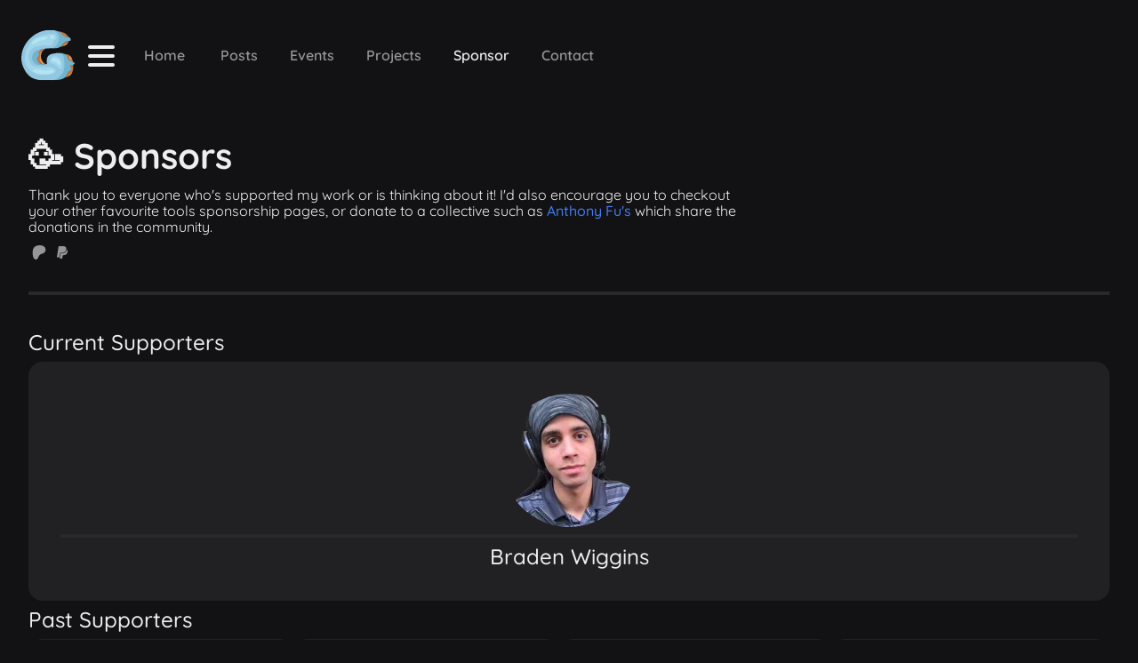

--- FILE ---
content_type: text/html
request_url: https://ghostdev.xyz/donate
body_size: 7243
content:
<!DOCTYPE html><html lang="en"> <head><meta charset="UTF-8"><meta http-equiv="X-UA-Compatible" content="IE=edge"><meta name="viewport" content="width=device-width, initial-scale=1.0"><meta name="generator" content="Astro v5.16.0"><link rel="icon" href="/favicon.png"><meta name="darkreader-lock"><link rel="sitemap" href="/sitemap-index.xml"><!-- Meta --><meta name="theme-color" content="#2885d6"><meta property="og:type" content="website"><meta property="og:url" content="https://ghostdev.xyz/"><title>GHOST - Developer</title><meta name="title" content="GHOST - Developer"><meta property="og:title" content="GHOST - Developer"><meta name="twitter:title" content="GHOST - Developer"><meta name="description" content="Hi I am GHOST! Welcome to my site, here you can look at my posts, find out more about what I do, follow me on socials, and donate!"><meta property="og:description" content="Hi I am GHOST! Welcome to my site, here you can look at my posts, find out more about what I do, follow me on socials, and donate!"><meta name="twitter:description" content="Hi I am GHOST! Welcome to my site, here you can look at my posts, find out more about what I do, follow me on socials, and donate!"><meta name="image" content="https://ghostdev.xyz/banner.png"><meta property="og:image" content="https://ghostdev.xyz/banner.png"><meta name="twitter:image:src" content="https://ghostdev.xyz/banner.png"><meta name="twitter:site" content="@onlyspaceghost"><meta name="twitter:creator" content="@onlyspaceghost"><meta name="twitter:card" content="summary_large_image"><!-- Privacy respecting analytics --><script async data-goatcounter="https://ghost.goatcounter.com/count" src="https://gc.zgo.at/count.js"></script><script defer data-domain="ghostdev.xyz" src="https://plausible.willow.sh/js/script.js"></script><!-- Transitions --><meta name="astro-view-transitions-enabled" content="true"><meta name="astro-view-transitions-fallback" content="animate"><script type="module" src="/_astro/ClientRouter.astro_astro_type_script_index_0_lang.QW52Ox2j.js"></script><!-- Build --><style>.card[data-astro-cid-gpqwfhv4]{display:flex;flex-direction:column;gap:12px;align-items:center;text-align:center}.card[data-astro-cid-gpqwfhv4] img[data-astro-cid-gpqwfhv4]{border-radius:100%;width:150px;height:150px}.card[data-astro-cid-gpqwfhv4].slim{flex-direction:row;padding:18px}.card[data-astro-cid-gpqwfhv4].slim img[data-astro-cid-gpqwfhv4]{width:50px;height:50px}
</style>
<link rel="stylesheet" href="/_astro/branding.DQqoLuYK.css">
<style>.svelte-fa-base{height:1em;overflow:visible;transform-origin:center;vertical-align:-.125em}.svelte-fa-fw{text-align:center;width:1.25em}.svelte-fa-pull-left.svelte-80x0po{float:left}.svelte-fa-pull-right.svelte-80x0po{float:right}.svelte-fa-size-lg.svelte-80x0po{font-size:1.33333em;line-height:.75em;vertical-align:-.225em}.svelte-fa-size-sm.svelte-80x0po{font-size:.875em}.svelte-fa-size-xs.svelte-80x0po{font-size:.75em}.spin.svelte-80x0po{animation:svelte-80x0po-spin 2s 0s infinite linear}.pulse.svelte-80x0po{animation:svelte-80x0po-spin 1s infinite steps(8)}@keyframes svelte-80x0po-spin{0%{transform:rotate(0)}to{transform:rotate(360deg)}}
</style>
<link rel="stylesheet" href="/_astro/branding.BdWEtsOF.css"></head> <body>  <style>astro-island,astro-slot,astro-static-slot{display:contents}</style><script>(()=>{var e=async t=>{await(await t())()};(self.Astro||(self.Astro={})).load=e;window.dispatchEvent(new Event("astro:load"));})();</script><script>(()=>{var A=Object.defineProperty;var g=(i,o,a)=>o in i?A(i,o,{enumerable:!0,configurable:!0,writable:!0,value:a}):i[o]=a;var d=(i,o,a)=>g(i,typeof o!="symbol"?o+"":o,a);{let i={0:t=>m(t),1:t=>a(t),2:t=>new RegExp(t),3:t=>new Date(t),4:t=>new Map(a(t)),5:t=>new Set(a(t)),6:t=>BigInt(t),7:t=>new URL(t),8:t=>new Uint8Array(t),9:t=>new Uint16Array(t),10:t=>new Uint32Array(t),11:t=>1/0*t},o=t=>{let[l,e]=t;return l in i?i[l](e):void 0},a=t=>t.map(o),m=t=>typeof t!="object"||t===null?t:Object.fromEntries(Object.entries(t).map(([l,e])=>[l,o(e)]));class y extends HTMLElement{constructor(){super(...arguments);d(this,"Component");d(this,"hydrator");d(this,"hydrate",async()=>{var b;if(!this.hydrator||!this.isConnected)return;let e=(b=this.parentElement)==null?void 0:b.closest("astro-island[ssr]");if(e){e.addEventListener("astro:hydrate",this.hydrate,{once:!0});return}let c=this.querySelectorAll("astro-slot"),n={},h=this.querySelectorAll("template[data-astro-template]");for(let r of h){let s=r.closest(this.tagName);s!=null&&s.isSameNode(this)&&(n[r.getAttribute("data-astro-template")||"default"]=r.innerHTML,r.remove())}for(let r of c){let s=r.closest(this.tagName);s!=null&&s.isSameNode(this)&&(n[r.getAttribute("name")||"default"]=r.innerHTML)}let p;try{p=this.hasAttribute("props")?m(JSON.parse(this.getAttribute("props"))):{}}catch(r){let s=this.getAttribute("component-url")||"<unknown>",v=this.getAttribute("component-export");throw v&&(s+=` (export ${v})`),console.error(`[hydrate] Error parsing props for component ${s}`,this.getAttribute("props"),r),r}let u;await this.hydrator(this)(this.Component,p,n,{client:this.getAttribute("client")}),this.removeAttribute("ssr"),this.dispatchEvent(new CustomEvent("astro:hydrate"))});d(this,"unmount",()=>{this.isConnected||this.dispatchEvent(new CustomEvent("astro:unmount"))})}disconnectedCallback(){document.removeEventListener("astro:after-swap",this.unmount),document.addEventListener("astro:after-swap",this.unmount,{once:!0})}connectedCallback(){if(!this.hasAttribute("await-children")||document.readyState==="interactive"||document.readyState==="complete")this.childrenConnectedCallback();else{let e=()=>{document.removeEventListener("DOMContentLoaded",e),c.disconnect(),this.childrenConnectedCallback()},c=new MutationObserver(()=>{var n;((n=this.lastChild)==null?void 0:n.nodeType)===Node.COMMENT_NODE&&this.lastChild.nodeValue==="astro:end"&&(this.lastChild.remove(),e())});c.observe(this,{childList:!0}),document.addEventListener("DOMContentLoaded",e)}}async childrenConnectedCallback(){let e=this.getAttribute("before-hydration-url");e&&await import(e),this.start()}async start(){let e=JSON.parse(this.getAttribute("opts")),c=this.getAttribute("client");if(Astro[c]===void 0){window.addEventListener(`astro:${c}`,()=>this.start(),{once:!0});return}try{await Astro[c](async()=>{let n=this.getAttribute("renderer-url"),[h,{default:p}]=await Promise.all([import(this.getAttribute("component-url")),n?import(n):()=>()=>{}]),u=this.getAttribute("component-export")||"default";if(!u.includes("."))this.Component=h[u];else{this.Component=h;for(let f of u.split("."))this.Component=this.Component[f]}return this.hydrator=p,this.hydrate},e,this)}catch(n){console.error(`[astro-island] Error hydrating ${this.getAttribute("component-url")}`,n)}}attributeChangedCallback(){this.hydrate()}}d(y,"observedAttributes",["props"]),customElements.get("astro-island")||customElements.define("astro-island",y)}})();</script><astro-island uid="Z10U6DQ" component-url="/_astro/Nav.BqmzIOtn.js" component-export="default" renderer-url="/_astro/client.svelte.UDmNCNzt.js" props="{&quot;url&quot;:[7,&quot;https://ghostdev.xyz/donate.html&quot;],&quot;data-astro-cid-vnduezj7&quot;:[0,true]}" ssr client="load" opts="{&quot;name&quot;:&quot;Nav&quot;,&quot;value&quot;:true}" await-children><!--[--><div class="wrapper svelte-1h32yp1"><nav class="svelte-1h32yp1"><a href="/" class="logo svelte-1h32yp1" aria-label="Home"><!--[!--><svg xmlns="http://www.w3.org/2000/svg" width="100%" height="100%" fill="none" viewBox="0 0 486 460"><g clip-path="url(#clip0_257_2)"><path fill="#DB955B" d="M464.951 271.13c-42.032 1.489-36.564-7.921-30.228-41.514a69.893 69.893 0 0130.228 41.514z"></path><path fill="#DC965B" d="M419.407 48.953c-21.039.763-38.231-10.71-48.941-28.664a143.605 143.605 0 0148.941 28.664z"></path><path fill="#C6753A" d="M471.743 294.901c-12.679-5.942-21.684-4.842-31.739-9.386-15.818-7.573-21.013-19.587-25.811-34.579-1.437-4.494-3.532-9.334-5.31-12.844-4.368-7.258-8.048-13.665-16.425-17.536 12.738 1.452 30.945 2.621 42.198 8.825 1.485 1.815 1.122 3.993.759 6.171-.396 6.93-1.122 13.497-1.122 20.394-.726 17.094 20.394 11.649 30.591 14.916 2.178 7.26 5.044 17.109 6.859 24.039zM430.949 66.144c-5.269-.543-9.084-.955-12.692-1.37-36.48 3.68-54.27-37.311-84.757-49.758 10.197.33 27.269 1.812 37.103 5.08.363 0 .363.362.726.362 2.574 1.815 4.026 4.72 5.841 7.26a48.674 48.674 0 0037.851 19.305c1.089 0 2.178 0 3.3.726 5.189 5.296 9.334 11.753 12.628 18.395z"></path><path fill="#DB965B" d="M418.93 428.087c7.623-21.12 17.671-38.255 42.784-36.473-6.121 17.972-25.807 30.374-42.784 36.473zm-38.971-278.232c9.834-16.005 24.42-37.092 46.2-31.284-9.801 17.49-28.38 25.08-46.2 31.284z"></path><path fill="#DC985F" d="M472.425 349.439c-1.848-5.445-8.382-14.652-6.567-20.13 1.089-1.419 3.63-1.419 5.808-2.145l.696-.719.063 22.994z"></path><path fill="#C67539" d="M391.674 437.747c17.094-13.86 20.262-36.696 33.363-53.46 6.204-7.26 16.368-10.56 24.42-15.642 7.59-5.082 8.712-13.101 3.234-20.394-6.534-6.93-13.101-16.005-6.93-25.08 5.841-8.382 17.853-4.026 26.598-5.115 0 2.904.726 6.204 0 9.108-.363.726-1.452.726-2.178 1.089-8.382 1.452 1.089 14.916 2.178 19.272.726 15.675-4.719 30.591-10.89 44.781-1.848 1.089-4.026 1.089-6.204 1.089-20.757-1.452-28.05 19.668-36.036 34.584-9.471 3.63-18.81 6.864-27.555 9.768z"></path><path fill="#71B4CE" d="M276.5 458.516c94.208-92.724 107.039-182.354 43.003-246.39 25.839-2.904 52.47-2.904 76.098 8.382 14.553 5.841 21.483 21.45 25.839 35.31 6.93 28.743 26.961 26.202 48.048 36.036 17.127 7.26 24.024 16.005 3.63 25.839-.809.657-2.178.726-3.267.726h-12.012c-10.56-1.452-16.368 11.649-10.89 20.031 7.986 9.834 17.457 19.998 3.96 30.558a47.453 47.453 0 01-11.253 5.841c-16.731 6.534-21.45 24.75-28.743 39.27-18.942 46.266-93.295 43.341-134.413 44.397zm6.307-290.412c-1.122-.363-2.211-.363-3.3-.726 35.433-39.847 72.006-134.22 1.55-165.432 19.668-1.089 39.205 5.283 57.421 12.939 28.743 10.89 37.5 43.805 76.065 49.5 5.617.83 7.05-.19 14.491 1.178 13.86 1.815 19.73 10.108 21.512 24.66 1.848 8.713-9.075 10.891-16.731 10.561-29.106-.759-42.207 16.731-59.664 36.729-24.42 30.228-54.615 31.68-91.377 30.591h.033z"></path><path fill="#DB965B" d="M189.252 313.7c-29.502-29.502-32.073-37.689-22.239-76.266.363-4.026-.726-8.382-1.452-12.375-3.63-17.82 15.474-33.492 31.842-36.396-35.31 37.851-20.031 102.465 25.113 125.037-7.26.726-13.038 2.821-20.298 3.547-3.3 1.089-8.247-1.765-11.514-2.458-.726 0-1.452-.363-1.452-1.089z"></path><path fill="#C57539" d="M188.889 176.486c13.464-2.574 26.4-7.359 40.227-7.359a80.901 80.901 0 00-31.878 19.734c-12.375 4.719-24.024 12.012-27.291 25.839-1.452 4.356-.33 8.712.726 12.738 1.815 6.93 1.089 13.827-1.089 20.724-10.197 25.113-1.815 44.055 17.094 61.875 1.089 1.122 2.574 1.848 2.574 3.63-1.089 1.485-2.574.759-3.63.396-11.047-2.943-24.696-9.121-32.654-17.329a63.064 63.064 0 01-16.134-29.556c-2.574-9.471 4.356-16.368 10.89-22.572a35.143 35.143 0 009.834-19.272c1.089-8.019-8.349-13.464-4.356-21.846 4.719-13.86 21.431-23.735 35.621-27.002h.066z"></path><path fill="#72B4CE" d="M189.252 313.7c3.63.726 7.454.77 11.092 1.083-21.162 11.939-50.364 6.765-70.395-3.762-34.947-16.764-46.959-53.13-32.01-88.44 14.19-33.495 54.857-47.978 90.95-46.095-13.101 4.356-40.425 22.539-30.228 38.94a16.342 16.342 0 011.254 17.622 65.574 65.574 0 01-13.629 18.051c-6.171 5.445-6.93 12.375-4.356 19.998 7.623 22.209 23.298 37.851 47.322 42.57v.033z"></path><path fill="#C5753A" d="M354.582 155.267c25.839-18.942 42.24-59.301 79.728-54.582-2.937 6.204-5.214 11.715-8.118 17.919-1.089.726-1.815.33-2.904.33-21.12-2.871-32.406 16.764-43.329 30.954-8.382 1.848-17.028 3.564-25.41 5.379h.033z"></path><path fill="#91C7E1" d="M228.918 169.193c17.82-.726 36.036-1.452 53.856-1.089 0-1.089-.726-1.089-1.089-1.089 36.762-9.471 66.264-61.149 61.512-98.274-2.541-33.495-30.612-61.956-57.486-66.99-174.009-18.216-340.33 168.531-268.62 337.425C71.31 461.837 148.1 461.474 266.769 458.9c15.731-.341 19.231.116 26.565-1.452 44.166-15.432 88.077-51.315 96.096-101.178 6.171-32.373 2.541-65.901-1.089-98.241-3.63-36.069-37.851-45.144-68.805-45.87-66.957 8.382-94.611 19.635-86.625 93.522 1.089 6.567-11.286 7.656-11.286 7.656s-14.19 1.782-21.483 1.452c-40.755 16.731-99-9.471-102.63-56.43-1.452-26.565 10.56-53.13 34.617-65.868 17.457-9.834 36.138-10.541 56.76-15.279 22.728-5.222 26.39-5.814 39.037-7.859l.992-.16z"></path><path fill="#A2D6EA" d="M181.959 340.265c35.31 2.178 103.719-9.471 127.743 19.998 8.019 10.56 6.567 21.846-4.719 29.502-33.132 20.361-88.803 19.635-127.38 20.724-57.882-1.815-114.28-41.844-137.214-94.974C8.379 236.876 63.654 92.765 147.375 66.2c38.214-14.586 120.12-40.788 157.971-22.935 20.394 10.89 15.279 41.118-2.178 52.04-9.108 5.809-16.005 14.917-14.916 26.203-.726 29.865-39.699 22.572-59.73 19.305-25.443-3.63-50.193 6.171-75.306 9.075-45.87 5.841-80.091 34.221-85.9 81.543-6.203 43.329 16.369 93.918 61.513 104.808 17.49 4.026 35.64 4.026 53.13 4.026z"></path><path fill="#A1D5EA" d="M305.709 237.965c34.947 1.848 60.786 34.98 66.231 67.716 4.026 13.464-2.178 61.512-24.024 50.226a51.209 51.209 0 01-16.005-14.553c-10.197-12.738-22.209-23.298-38.214-28.05a132.682 132.682 0 01-23.298-10.164c-16.368-8.382-12.738-23.661-5.082-37.488 7.26-15.642 22.572-28.776 40.392-27.654v-.033z"></path><path fill="#B5E4F1" d="M229.281 403.955c-20.757-2.178-124.113-4.356-120.12-33.495 6.204-22.176 63.69-3.267 81.18-2.178a287.957 287.957 0 0025.476 2.178c15.642 1.452 30.921.363 45.87-4.356 6.93-2.178 14.19-3.63 21.45-2.178 23.298 6.171 1.089 30.558-12.738 33.825-13.827 5.478-26.202 5.115-41.118 6.204zm-11.254-340.66c5.232.221 8.713 1.09 14.158 2.179 5.841 1.452 9.108 7.623 3.63 12.738-13.464 13.1-33.825 13.827-51.315 17.82-27.291 3.63-46.2 25.113-72.435 31.68-9.801 3.267-21.45-2.541-16.368-14.19 12.375-20.394 43.329-32.043 64.779-40.062 18.579-6.93 41.024-9.444 56.76-10.164h.791zm81.148 1.602c-1.089 23.265-36.036 23.479-36.399-1.271.726-22.902 36.036-24.024 36.399.726v.545zm0 192.01a59.6 59.6 0 0157.123 37.851c6.204 14.916-6.93 34.221-21.846 21.12-10.56-12.375-20.724-28.743-39.666-26.202a15.378 15.378 0 01-14.916-6.93c-3.993-5.445-4.719-14.916-.726-19.998 4.719-6.567 13.101-5.115 20.031-5.841z"></path><!--[!--><!--]--></g><defs><clipPath id="clip0_257_2"><path fill="#fff" d="M0 0h485.644v459.01H0z" transform="translate(0 .516)"></path></clipPath></defs></svg><!--]--></a> <div class="hamburger svelte-1h32yp1"><svelte-css-wrapper style="display: contents; --color: var(--text);"><button title="Toggle navigation open" aria-label="Toggle navigation open" aria-controls="mobile-nav-contents" aria-expanded="false" class="hamburger hamburger--squeeze svelte-18mq1wj"><span class="hamburger-box svelte-18mq1wj"><span class="hamburger-inner svelte-18mq1wj"></span></span></button><!----></svelte-css-wrapper></div> <div class="links desktop svelte-1h32yp1"><a href="/" class="link svelte-1h32yp1">Home</a> <!--[--><a href="/posts" class="link svelte-1h32yp1">Posts</a><a href="/events" class="link svelte-1h32yp1">Events</a><a href="/projects" class="link svelte-1h32yp1">Projects</a><a href="/donate" class="link svelte-1h32yp1 active">Sponsor</a><a href="/contact" class="link svelte-1h32yp1">Contact</a><!--]--></div> <!--[!--><!--]--></nav></div><!--]--><!--astro:end--></astro-island> <div class="wrapper" data-astro-cid-vnduezj7>  <section> <h1>🥳 Sponsors</h1> <p style="max-width: 800px;">
Thank you to everyone who's supported my work or is thinking about
			it! I'd also encourage you to checkout your other favourite tools
			sponsorship pages, or donate to a collective such as
<a href="https://opencollective.com/antfu">Anthony Fu's</a> which share
			the donations in the community.
</p> <div> <a title="Patreon" aria-label="Patreon" href="https://www.patreon.com/onlyspaceghost" target="_blank" class="button icon muted"> <!--[--><!--[--><svg class="svelte-fa svelte-fa-base  svelte-80x0po" viewBox="0 0 512 512" aria-hidden="true" role="img" xmlns="http://www.w3.org/2000/svg"><!--[!--><!--]--><g transform="translate(256 256)" transform-origin="128 0" class="svelte-80x0po"><g transform="translate(0,0) scale(1,1)" class="svelte-80x0po"><!--[--><path d="M489.7 153.8c-.1-65.4-51-119-110.7-138.3C304.8-8.5 207-5 136.1 28.4C50.3 68.9 23.3 157.7 22.3 246.2C21.5 319 28.7 510.6 136.9 512c80.3 1 92.3-102.5 129.5-152.3c26.4-35.5 60.5-45.5 102.4-55.9c72-17.8 121.1-74.7 121-150z" fill="currentColor" transform="translate(-256 -256)" class="svelte-80x0po"></path><!--]--></g></g></svg><!--]--><!--]--> </a> <a title="PayPal" aria-label="PayPal" href="https://paypal.me/onlyspaceghost" target="_blank" class="button icon muted"> <!--[--><!--[--><svg class="svelte-fa svelte-fa-base  svelte-80x0po" viewBox="0 0 384 512" aria-hidden="true" role="img" xmlns="http://www.w3.org/2000/svg"><!--[!--><!--]--><g transform="translate(192 256)" transform-origin="96 0" class="svelte-80x0po"><g transform="translate(0,0) scale(1,1)" class="svelte-80x0po"><!--[--><path d="M111.4 295.9c-3.5 19.2-17.4 108.7-21.5 134-.3 1.8-1 2.5-3 2.5H12.3c-7.6 0-13.1-6.6-12.1-13.9L58.8 46.6c1.5-9.6 10.1-16.9 20-16.9 152.3 0 165.1-3.7 204 11.4 60.1 23.3 65.6 79.5 44 140.3-21.5 62.6-72.5 89.5-140.1 90.3-43.4.7-69.5-7-75.3 24.2zM357.1 152c-1.8-1.3-2.5-1.8-3 1.3-2 11.4-5.1 22.5-8.8 33.6-39.9 113.8-150.5 103.9-204.5 103.9-6.1 0-10.1 3.3-10.9 9.4-22.6 140.4-27.1 169.7-27.1 169.7-1 7.1 3.5 12.9 10.6 12.9h63.5c8.6 0 15.7-6.3 17.4-14.9.7-5.4-1.1 6.1 14.4-91.3 4.6-22 14.3-19.7 29.3-19.7 71 0 126.4-28.8 142.9-112.3 6.5-34.8 4.6-71.4-23.8-92.6z" fill="currentColor" transform="translate(-192 -256)" class="svelte-80x0po"></path><!--]--></g></g></svg><!--]--><!--]--> </a> </div> </section> <hr> <section class="column g16"> <h3 style="font-size: calc(1.275rem + .3vw);">Current Supporters</h3> <div class="row wrap"> <div class="card" data-astro-cid-gpqwfhv4> <img src="/_astro/brady.CbRsU8WE_xJom4.webp" alt="Braden Wiggins's pfp" data-astro-cid-gpqwfhv4="true" loading="lazy" decoding="async" fetchpriority="auto" width="150" height="150"> <hr data-astro-cid-gpqwfhv4> <h4 data-astro-cid-gpqwfhv4>Braden Wiggins</h4> </div>  </div> <h3 style="font-size: calc(1.275rem + .3vw);">Past Supporters</h3> <div class="row wrap"> <div class="card slim" data-astro-cid-gpqwfhv4> <img src="/_astro/alfie.BLna9MsW_Z1BtlmC.webp" alt="Alfie's pfp" data-astro-cid-gpqwfhv4="true" loading="lazy" decoding="async" fetchpriority="auto" width="150" height="150">  <h4 data-astro-cid-gpqwfhv4>Alfie</h4> </div> <div class="card slim" data-astro-cid-gpqwfhv4> <img src="/_astro/cain.gN44T1U4_Z1CqgMf.webp" alt="Cain's pfp" data-astro-cid-gpqwfhv4="true" loading="lazy" decoding="async" fetchpriority="auto" width="150" height="150">  <h4 data-astro-cid-gpqwfhv4>Cain</h4> </div> <div class="card slim" data-astro-cid-gpqwfhv4> <img src="/_astro/christophermc.CxHg60Ue_ZIXAWU.webp" alt="ChristopherMc's pfp" data-astro-cid-gpqwfhv4="true" loading="lazy" decoding="async" fetchpriority="auto" width="150" height="150">  <h4 data-astro-cid-gpqwfhv4>ChristopherMc</h4> </div> <div class="card slim" data-astro-cid-gpqwfhv4> <img src="/_astro/dusan.CDRJQnZN_Z29hqp2.webp" alt="Dusan Malusev's pfp" data-astro-cid-gpqwfhv4="true" loading="lazy" decoding="async" fetchpriority="auto" width="150" height="150">  <h4 data-astro-cid-gpqwfhv4>Dusan Malusev</h4> </div> <div class="card slim" data-astro-cid-gpqwfhv4> <img src="/_astro/gen-ashley.DgqEdQ9n_2epSR2.webp" alt="Gen Ashley's pfp" data-astro-cid-gpqwfhv4="true" loading="lazy" decoding="async" fetchpriority="auto" width="150" height="150">  <h4 data-astro-cid-gpqwfhv4>Gen Ashley</h4> </div> <div class="card slim" data-astro-cid-gpqwfhv4> <img src="/_astro/jazza.DGaMoA3u_Z2j7rKq.webp" alt="Jazza's pfp" data-astro-cid-gpqwfhv4="true" loading="lazy" decoding="async" fetchpriority="auto" width="150" height="150">  <h4 data-astro-cid-gpqwfhv4>Jazza</h4> </div> <div class="card slim" data-astro-cid-gpqwfhv4> <img src="/_astro/kevin.BwodHs0n_Zs0ACU.webp" alt="Kevin Åberg Kultalahti's pfp" data-astro-cid-gpqwfhv4="true" loading="lazy" decoding="async" fetchpriority="auto" width="150" height="150">  <h4 data-astro-cid-gpqwfhv4>Kevin Åberg Kultalahti</h4> </div> <div class="card slim" data-astro-cid-gpqwfhv4> <img src="/_astro/scott-spence.yUTOEsUm_Z147y43.webp" alt="Scott Spence's pfp" data-astro-cid-gpqwfhv4="true" loading="lazy" decoding="async" fetchpriority="auto" width="150" height="150">  <h4 data-astro-cid-gpqwfhv4>Scott Spence</h4> </div> <div class="card slim" data-astro-cid-gpqwfhv4> <img src="/_astro/stefan.DhkEhlyU_ZwgldL.webp" alt="Stefan Bogdanović's pfp" data-astro-cid-gpqwfhv4="true" loading="lazy" decoding="async" fetchpriority="auto" width="150" height="150">  <h4 data-astro-cid-gpqwfhv4>Stefan Bogdanović</h4> </div>  </div> </section>  </div>  <script defer src="https://static.cloudflareinsights.com/beacon.min.js/vcd15cbe7772f49c399c6a5babf22c1241717689176015" integrity="sha512-ZpsOmlRQV6y907TI0dKBHq9Md29nnaEIPlkf84rnaERnq6zvWvPUqr2ft8M1aS28oN72PdrCzSjY4U6VaAw1EQ==" data-cf-beacon='{"version":"2024.11.0","token":"b2f7ed57ffef4eb28eab478cb82e2447","r":1,"server_timing":{"name":{"cfCacheStatus":true,"cfEdge":true,"cfExtPri":true,"cfL4":true,"cfOrigin":true,"cfSpeedBrain":true},"location_startswith":null}}' crossorigin="anonymous"></script>
</body></html> 

--- FILE ---
content_type: text/css
request_url: https://ghostdev.xyz/_astro/branding.DQqoLuYK.css
body_size: 2635
content:
.hamburger.svelte-18mq1wj{padding:var(--padding, 15px);display:inline-block;cursor:pointer;transition-property:opacity,filter;transition-duration:.15s;transition-timing-function:linear;font:inherit;color:inherit;text-transform:none;background-color:transparent;border:0;margin:0;overflow:visible}.hamburger.svelte-18mq1wj:active{background-color:transparent!important}.hamburger.svelte-18mq1wj:hover{opacity:var(--hover-opacity, .7)}.hamburger.is-active.svelte-18mq1wj:hover{opacity:var(--hover-opacity-active, var(--hover-opacity, .7))}.hamburger.is-active.svelte-18mq1wj .hamburger-inner:where(.svelte-18mq1wj),.hamburger.is-active.svelte-18mq1wj .hamburger-inner:where(.svelte-18mq1wj):before,.hamburger.is-active.svelte-18mq1wj .hamburger-inner:where(.svelte-18mq1wj):after{background-color:var(--active-color, var(--color, black))}.hamburger-box.svelte-18mq1wj{width:var(--layer-width, 30px);height:calc(var(--layer-height, 4px) * 3 + var(--layer-spacing, 6px) * 2);display:inline-block;position:relative}.hamburger-inner.svelte-18mq1wj{display:block;top:50%;margin-top:var(--layer-height, 4px)/-2}.hamburger-inner.svelte-18mq1wj,.hamburger-inner.svelte-18mq1wj:before,.hamburger-inner.svelte-18mq1wj:after{width:var(--layer-width, 30px);height:var(--layer-height, 4px);background-color:var(--color, black);border-radius:var(--border-radius, 4px);position:absolute;transition-property:transform;transition-duration:.15s;transition-timing-function:ease}.hamburger-inner.svelte-18mq1wj:before,.hamburger-inner.svelte-18mq1wj:after{content:"";display:block}.hamburger-inner.svelte-18mq1wj:before{top:calc((var(--layer-spacing, 6px) + var(--layer-height, 4px)) * -1)}.hamburger-inner.svelte-18mq1wj:after{bottom:calc((var(--layer-spacing, 6px) + var(--layer-height, 4px)) * -1)}.hamburger--3dx.svelte-18mq1wj .hamburger-box:where(.svelte-18mq1wj){perspective:calc(var(--layer-width, 30px) * 2)}.hamburger--3dx.svelte-18mq1wj .hamburger-inner:where(.svelte-18mq1wj){transition:transform .15s cubic-bezier(.645,.045,.355,1),background-color 0s .1s cubic-bezier(.645,.045,.355,1)}.hamburger--3dx.svelte-18mq1wj .hamburger-inner:where(.svelte-18mq1wj):before,.hamburger--3dx.svelte-18mq1wj .hamburger-inner:where(.svelte-18mq1wj):after{transition:transform 0s .1s cubic-bezier(.645,.045,.355,1)}.hamburger--3dx.is-active.svelte-18mq1wj .hamburger-inner:where(.svelte-18mq1wj){background-color:transparent!important;transform:rotateY(180deg)}.hamburger--3dx.is-active.svelte-18mq1wj .hamburger-inner:where(.svelte-18mq1wj):before{transform:translate3d(0,calc(var(--layer-height, 4px) + var(--layer-spacing, 6px)),0) rotate(45deg)}.hamburger--3dx.is-active.svelte-18mq1wj .hamburger-inner:where(.svelte-18mq1wj):after{transform:translate3d(0,calc((var(--layer-height, 4px) + var(--layer-spacing, 6px)) * -1),0) rotate(-45deg)}.hamburger--3dx-r.svelte-18mq1wj .hamburger-box:where(.svelte-18mq1wj){perspective:calc(var(--layer-width, 30px) * 2)}.hamburger--3dx-r.svelte-18mq1wj .hamburger-inner:where(.svelte-18mq1wj){transition:transform .15s cubic-bezier(.645,.045,.355,1),background-color 0s .1s cubic-bezier(.645,.045,.355,1)}.hamburger--3dx-r.svelte-18mq1wj .hamburger-inner:where(.svelte-18mq1wj):before,.hamburger--3dx-r.svelte-18mq1wj .hamburger-inner:where(.svelte-18mq1wj):after{transition:transform 0s .1s cubic-bezier(.645,.045,.355,1)}.hamburger--3dx-r.is-active.svelte-18mq1wj .hamburger-inner:where(.svelte-18mq1wj){background-color:transparent!important;transform:rotateY(-180deg)}.hamburger--3dx-r.is-active.svelte-18mq1wj .hamburger-inner:where(.svelte-18mq1wj):before{transform:translate3d(0,calc(var(--layer-height, 4px) + var(--layer-spacing, 6px)),0) rotate(45deg)}.hamburger--3dx-r.is-active.svelte-18mq1wj .hamburger-inner:where(.svelte-18mq1wj):after{transform:translate3d(0,calc((var(--layer-height, 4px) + var(--layer-spacing, 6px)) * -1),0) rotate(-45deg)}.hamburger--3dy.svelte-18mq1wj .hamburger-box:where(.svelte-18mq1wj){perspective:calc(var(--layer-width, 30px) * 2)}.hamburger--3dy.svelte-18mq1wj .hamburger-inner:where(.svelte-18mq1wj){transition:transform .15s cubic-bezier(.645,.045,.355,1),background-color 0s .1s cubic-bezier(.645,.045,.355,1)}.hamburger--3dy.svelte-18mq1wj .hamburger-inner:where(.svelte-18mq1wj):before,.hamburger--3dy.svelte-18mq1wj .hamburger-inner:where(.svelte-18mq1wj):after{transition:transform 0s .1s cubic-bezier(.645,.045,.355,1)}.hamburger--3dy.is-active.svelte-18mq1wj .hamburger-inner:where(.svelte-18mq1wj){background-color:transparent!important;transform:rotateX(-180deg)}.hamburger--3dy.is-active.svelte-18mq1wj .hamburger-inner:where(.svelte-18mq1wj):before{transform:translate3d(0,calc(var(--layer-height, 4px) + var(--layer-spacing, 6px)),0) rotate(45deg)}.hamburger--3dy.is-active.svelte-18mq1wj .hamburger-inner:where(.svelte-18mq1wj):after{transform:translate3d(0,calc((var(--layer-height, 4px) + var(--layer-spacing, 6px)) * -1),0) rotate(-45deg)}.hamburger--3dy-r.svelte-18mq1wj .hamburger-box:where(.svelte-18mq1wj){perspective:calc(var(--layer-width, 30px) * 2)}.hamburger--3dy-r.svelte-18mq1wj .hamburger-inner:where(.svelte-18mq1wj){transition:transform .15s cubic-bezier(.645,.045,.355,1),background-color 0s .1s cubic-bezier(.645,.045,.355,1)}.hamburger--3dy-r.svelte-18mq1wj .hamburger-inner:where(.svelte-18mq1wj):before,.hamburger--3dy-r.svelte-18mq1wj .hamburger-inner:where(.svelte-18mq1wj):after{transition:transform 0s .1s cubic-bezier(.645,.045,.355,1)}.hamburger--3dy-r.is-active.svelte-18mq1wj .hamburger-inner:where(.svelte-18mq1wj){background-color:transparent!important;transform:rotateX(180deg)}.hamburger--3dy-r.is-active.svelte-18mq1wj .hamburger-inner:where(.svelte-18mq1wj):before{transform:translate3d(0,calc(var(--layer-height, 4px) + var(--layer-spacing, 6px)),0) rotate(45deg)}.hamburger--3dy-r.is-active.svelte-18mq1wj .hamburger-inner:where(.svelte-18mq1wj):after{transform:translate3d(0,calc((var(--layer-height, 4px) + var(--layer-spacing, 6px)) * -1),0) rotate(-45deg)}.hamburger--3dxy.svelte-18mq1wj .hamburger-box:where(.svelte-18mq1wj){perspective:calc(var(--layer-width, 30px) * 2)}.hamburger--3dxy.svelte-18mq1wj .hamburger-inner:where(.svelte-18mq1wj){transition:transform .15s cubic-bezier(.645,.045,.355,1),background-color 0s .1s cubic-bezier(.645,.045,.355,1)}.hamburger--3dxy.svelte-18mq1wj .hamburger-inner:where(.svelte-18mq1wj):before,.hamburger--3dxy.svelte-18mq1wj .hamburger-inner:where(.svelte-18mq1wj):after{transition:transform 0s .1s cubic-bezier(.645,.045,.355,1)}.hamburger--3dxy.is-active.svelte-18mq1wj .hamburger-inner:where(.svelte-18mq1wj){background-color:transparent!important;transform:rotateX(180deg) rotateY(180deg)}.hamburger--3dxy.is-active.svelte-18mq1wj .hamburger-inner:where(.svelte-18mq1wj):before{transform:translate3d(0,calc(var(--layer-height, 4px) + var(--layer-spacing, 6px)),0) rotate(45deg)}.hamburger--3dxy.is-active.svelte-18mq1wj .hamburger-inner:where(.svelte-18mq1wj):after{transform:translate3d(0,calc((var(--layer-height, 4px) + var(--layer-spacing, 6px)) * -1),0) rotate(-45deg)}.hamburger--3dxy-r.svelte-18mq1wj .hamburger-box:where(.svelte-18mq1wj){perspective:calc(var(--layer-width, 30px) * 2)}.hamburger--3dxy-r.svelte-18mq1wj .hamburger-inner:where(.svelte-18mq1wj){transition:transform .15s cubic-bezier(.645,.045,.355,1),background-color 0s .1s cubic-bezier(.645,.045,.355,1)}.hamburger--3dxy-r.svelte-18mq1wj .hamburger-inner:where(.svelte-18mq1wj):before,.hamburger--3dxy-r.svelte-18mq1wj .hamburger-inner:where(.svelte-18mq1wj):after{transition:transform 0s .1s cubic-bezier(.645,.045,.355,1)}.hamburger--3dxy-r.is-active.svelte-18mq1wj .hamburger-inner:where(.svelte-18mq1wj){background-color:transparent!important;transform:rotateX(180deg) rotateY(180deg) rotate(-180deg)}.hamburger--3dxy-r.is-active.svelte-18mq1wj .hamburger-inner:where(.svelte-18mq1wj):before{transform:translate3d(0,calc(var(--layer-height, 4px) + var(--layer-spacing, 6px)),0) rotate(45deg)}.hamburger--3dxy-r.is-active.svelte-18mq1wj .hamburger-inner:where(.svelte-18mq1wj):after{transform:translate3d(0,calc((var(--layer-height, 4px) + var(--layer-spacing, 6px)) * -1),0) rotate(-45deg)}.hamburger--arrow.is-active.svelte-18mq1wj .hamburger-inner:where(.svelte-18mq1wj):before{transform:translate3d(calc(var(--layer-width, 30px) * -.2),0,0) rotate(-45deg) scaleX(.7)}.hamburger--arrow.is-active.svelte-18mq1wj .hamburger-inner:where(.svelte-18mq1wj):after{transform:translate3d(calc(var(--layer-width, 30px) * -.2),0,0) rotate(45deg) scaleX(.7)}.hamburger--arrow-r.is-active.svelte-18mq1wj .hamburger-inner:where(.svelte-18mq1wj):before{transform:translate3d(calc(var(--layer-width, 30px) * .2),0,0) rotate(45deg) scaleX(.7)}.hamburger--arrow-r.is-active.svelte-18mq1wj .hamburger-inner:where(.svelte-18mq1wj):after{transform:translate3d(calc(var(--layer-width, 30px) * .2),0,0) rotate(-45deg) scaleX(.7)}.hamburger--arrowalt.svelte-18mq1wj .hamburger-inner:where(.svelte-18mq1wj):before{transition:top .1s .1s ease,transform .1s cubic-bezier(.165,.84,.44,1)}.hamburger--arrowalt.svelte-18mq1wj .hamburger-inner:where(.svelte-18mq1wj):after{transition:bottom .1s .1s ease,transform .1s cubic-bezier(.165,.84,.44,1)}.hamburger--arrowalt.is-active.svelte-18mq1wj .hamburger-inner:where(.svelte-18mq1wj):before{top:0;transform:translate3d(calc(var(--layer-width, 30px) * -.2),calc(var(--layer-width, 30px) * -.25),0) rotate(-45deg) scaleX(.7);transition:top .1s ease,transform .1s .1s cubic-bezier(.895,.03,.685,.22)}.hamburger--arrowalt.is-active.svelte-18mq1wj .hamburger-inner:where(.svelte-18mq1wj):after{bottom:0;transform:translate3d(calc(var(--layer-width, 30px) * -.2),calc(var(--layer-width, 30px) * .25),0) rotate(45deg) scaleX(.7);transition:bottom .1s ease,transform .1s .1s cubic-bezier(.895,.03,.685,.22)}.hamburger--arrowalt-r.svelte-18mq1wj .hamburger-inner:where(.svelte-18mq1wj):before{transition:top .1s .1s ease,transform .1s cubic-bezier(.165,.84,.44,1)}.hamburger--arrowalt-r.svelte-18mq1wj .hamburger-inner:where(.svelte-18mq1wj):after{transition:bottom .1s .1s ease,transform .1s cubic-bezier(.165,.84,.44,1)}.hamburger--arrowalt-r.is-active.svelte-18mq1wj .hamburger-inner:where(.svelte-18mq1wj):before{top:0;transform:translate3d(calc(var(--layer-width, 30px) * .2),calc(var(--layer-width, 30px) * -.25),0) rotate(45deg) scaleX(.7);transition:top .1s ease,transform .1s .1s cubic-bezier(.895,.03,.685,.22)}.hamburger--arrowalt-r.is-active.svelte-18mq1wj .hamburger-inner:where(.svelte-18mq1wj):after{bottom:0;transform:translate3d(calc(var(--layer-width, 30px) * .2),calc(var(--layer-width, 30px) * .25),0) rotate(-45deg) scaleX(.7);transition:bottom .1s ease,transform .1s .1s cubic-bezier(.895,.03,.685,.22)}.hamburger--arrowturn.is-active.svelte-18mq1wj .hamburger-inner:where(.svelte-18mq1wj){transform:rotate(-180deg)}.hamburger--arrowturn.is-active.svelte-18mq1wj .hamburger-inner:where(.svelte-18mq1wj):before{transform:translate3d(8px,0,0) rotate(45deg) scaleX(.7)}.hamburger--arrowturn.is-active.svelte-18mq1wj .hamburger-inner:where(.svelte-18mq1wj):after{transform:translate3d(8px,0,0) rotate(-45deg) scaleX(.7)}.hamburger--arrowturn-r.is-active.svelte-18mq1wj .hamburger-inner:where(.svelte-18mq1wj){transform:rotate(-180deg)}.hamburger--arrowturn-r.is-active.svelte-18mq1wj .hamburger-inner:where(.svelte-18mq1wj):before{transform:translate3d(-8px,0,0) rotate(-45deg) scaleX(.7)}.hamburger--arrowturn-r.is-active.svelte-18mq1wj .hamburger-inner:where(.svelte-18mq1wj):after{transform:translate3d(-8px,0,0) rotate(45deg) scaleX(.7)}.hamburger--boring.svelte-18mq1wj .hamburger-inner:where(.svelte-18mq1wj),.hamburger--boring.svelte-18mq1wj .hamburger-inner:where(.svelte-18mq1wj):before,.hamburger--boring.svelte-18mq1wj .hamburger-inner:where(.svelte-18mq1wj):after{transition-property:none}.hamburger--boring.is-active.svelte-18mq1wj .hamburger-inner:where(.svelte-18mq1wj){transform:rotate(45deg)}.hamburger--boring.is-active.svelte-18mq1wj .hamburger-inner:where(.svelte-18mq1wj):before{top:0;opacity:0}.hamburger--boring.is-active.svelte-18mq1wj .hamburger-inner:where(.svelte-18mq1wj):after{bottom:0;transform:rotate(-90deg)}.hamburger--collapse.svelte-18mq1wj .hamburger-inner:where(.svelte-18mq1wj){top:auto;bottom:0;transition-duration:.13s;transition-delay:.13s;transition-timing-function:cubic-bezier(.55,.055,.675,.19)}.hamburger--collapse.svelte-18mq1wj .hamburger-inner:where(.svelte-18mq1wj):after{top:calc((var(--layer-spacing, 6px) * 2 + var(--layer-height, 4px) * 2) * -1);transition:top .2s .2s cubic-bezier(.33333,.66667,.66667,1),opacity .1s linear}.hamburger--collapse.svelte-18mq1wj .hamburger-inner:where(.svelte-18mq1wj):before{transition:top .12s .2s cubic-bezier(.33333,.66667,.66667,1),transform .13s cubic-bezier(.55,.055,.675,.19)}.hamburger--collapse.is-active.svelte-18mq1wj .hamburger-inner:where(.svelte-18mq1wj){transform:translate3d(0,calc((var(--layer-spacing, 6px) + var(--layer-height, 4px)) * -1),0) rotate(-45deg);transition-delay:.22s;transition-timing-function:cubic-bezier(.215,.61,.355,1)}.hamburger--collapse.is-active.svelte-18mq1wj .hamburger-inner:where(.svelte-18mq1wj):after{top:0;opacity:0;transition:top .2s cubic-bezier(.33333,0,.66667,.33333),opacity .1s .22s linear}.hamburger--collapse.is-active.svelte-18mq1wj .hamburger-inner:where(.svelte-18mq1wj):before{top:0;transform:rotate(-90deg);transition:top .1s .16s cubic-bezier(.33333,0,.66667,.33333),transform .13s .25s cubic-bezier(.215,.61,.355,1)}.hamburger--collapse-r.svelte-18mq1wj .hamburger-inner:where(.svelte-18mq1wj){top:auto;bottom:0;transition-duration:.13s;transition-delay:.13s;transition-timing-function:cubic-bezier(.55,.055,.675,.19)}.hamburger--collapse-r.svelte-18mq1wj .hamburger-inner:where(.svelte-18mq1wj):after{top:calc((var(--layer-spacing, 6px) * 2 + var(--layer-height, 4px) * 2) * -1);transition:top .2s .2s cubic-bezier(.33333,.66667,.66667,1),opacity .1s linear}.hamburger--collapse-r.svelte-18mq1wj .hamburger-inner:where(.svelte-18mq1wj):before{transition:top .12s .2s cubic-bezier(.33333,.66667,.66667,1),transform .13s cubic-bezier(.55,.055,.675,.19)}.hamburger--collapse-r.is-active.svelte-18mq1wj .hamburger-inner:where(.svelte-18mq1wj){transform:translate3d(0,calc((var(--layer-spacing, 6px) + var(--layer-height, 4px)) * -1),0) rotate(45deg);transition-delay:.22s;transition-timing-function:cubic-bezier(.215,.61,.355,1)}.hamburger--collapse-r.is-active.svelte-18mq1wj .hamburger-inner:where(.svelte-18mq1wj):after{top:0;opacity:0;transition:top .2s cubic-bezier(.33333,0,.66667,.33333),opacity .1s .22s linear}.hamburger--collapse-r.is-active.svelte-18mq1wj .hamburger-inner:where(.svelte-18mq1wj):before{top:0;transform:rotate(90deg);transition:top .1s .16s cubic-bezier(.33333,0,.66667,.33333),transform .13s .25s cubic-bezier(.215,.61,.355,1)}.hamburger--elastic.svelte-18mq1wj .hamburger-inner:where(.svelte-18mq1wj){top:var(--layer-height, 4px)/2;transition-duration:.275s;transition-timing-function:cubic-bezier(.68,-.55,.265,1.55)}.hamburger--elastic.svelte-18mq1wj .hamburger-inner:where(.svelte-18mq1wj):before{top:calc(var(--layer-height, 4px) + var(--layer-spacing, 6px));transition:opacity .125s .275s ease}.hamburger--elastic.svelte-18mq1wj .hamburger-inner:where(.svelte-18mq1wj):after{top:calc(var(--layer-height, 4px) * 2 + var(--layer-spacing, 6px) * 2);transition:transform .275s cubic-bezier(.68,-.55,.265,1.55)}.hamburger--elastic.is-active.svelte-18mq1wj .hamburger-inner:where(.svelte-18mq1wj){--y-offset: calc( var(--layer-spacing, 6px) + var(--layer-height, 4px) );transform:translate3d(0,var(--y-offset),0) rotate(135deg);transition-delay:75ms}.hamburger--elastic.is-active.svelte-18mq1wj .hamburger-inner:where(.svelte-18mq1wj):before{transition-delay:0s;opacity:0}.hamburger--elastic.is-active.svelte-18mq1wj .hamburger-inner:where(.svelte-18mq1wj):after{transform:translate3d(0,calc(var(--y-offset) * -2),0) rotate(-270deg);transition-delay:75ms}.hamburger--elastic-r.svelte-18mq1wj .hamburger-inner:where(.svelte-18mq1wj){top:var(--layer-height, 4px)/2;transition-duration:.275s;transition-timing-function:cubic-bezier(.68,-.55,.265,1.55)}.hamburger--elastic-r.svelte-18mq1wj .hamburger-inner:where(.svelte-18mq1wj):before{top:calc(var(--layer-height, 4px) + var(--layer-spacing, 6px));transition:opacity .125s .275s ease}.hamburger--elastic-r.svelte-18mq1wj .hamburger-inner:where(.svelte-18mq1wj):after{top:calc(var(--layer-height, 4px) * 2 + var(--layer-spacing, 6px) * 2);transition:transform .275s cubic-bezier(.68,-.55,.265,1.55)}.hamburger--elastic-r.is-active.svelte-18mq1wj .hamburger-inner:where(.svelte-18mq1wj){--y-offset: calc( var(--layer-spacing, 6px) + var(--layer-height, 4px) );transform:translate3d(0,var(--y-offset),0) rotate(-135deg);transition-delay:75ms}.hamburger--elastic-r.is-active.svelte-18mq1wj .hamburger-inner:where(.svelte-18mq1wj):before{transition-delay:0s;opacity:0}.hamburger--elastic-r.is-active.svelte-18mq1wj .hamburger-inner:where(.svelte-18mq1wj):after{transform:translate3d(0,calc(var(--y-offset) * -2),0) rotate(270deg);transition-delay:75ms}.hamburger--emphatic.svelte-18mq1wj{overflow:hidden}.hamburger--emphatic.svelte-18mq1wj .hamburger-inner:where(.svelte-18mq1wj){transition:background-color .125s .175s ease-in}.hamburger--emphatic.svelte-18mq1wj .hamburger-inner:where(.svelte-18mq1wj):before{left:0;transition:transform .125s cubic-bezier(.6,.04,.98,.335),top .05s .125s linear,left .125s .175s ease-in}.hamburger--emphatic.svelte-18mq1wj .hamburger-inner:where(.svelte-18mq1wj):after{top:calc((var(--layer-height, 4px)) + (var(--layer-spacing, 6px)));right:0;transition:transform .125s cubic-bezier(.6,.04,.98,.335),top .05s .125s linear,right .125s .175s ease-in}.hamburger--emphatic.is-active.svelte-18mq1wj .hamburger-inner:where(.svelte-18mq1wj){transition-delay:0s;transition-timing-function:ease-out;background-color:transparent!important}.hamburger--emphatic.is-active.svelte-18mq1wj .hamburger-inner:where(.svelte-18mq1wj):before{left:calc(var(--layer-width, 30px) * -2);top:calc(var(--layer-width, 30px) * -2);transform:translate3d(calc(var(--layer-width, 30px) * 2),calc(var(--layer-width, 30px) * 2),0) rotate(45deg);transition:left .125s ease-out,top .05s .125s linear,transform .125s .175s cubic-bezier(.075,.82,.165,1)}.hamburger--emphatic.is-active.svelte-18mq1wj .hamburger-inner:where(.svelte-18mq1wj):after{right:calc(var(--layer-width, 30px) * -2);top:calc(var(--layer-width, 30px) * -2);transform:translate3d(calc(var(--layer-width, 30px) * -2),calc(var(--layer-width, 30px) * 2),0) rotate(-45deg);transition:right .125s ease-out,top .05s .125s linear,transform .125s .175s cubic-bezier(.075,.82,.165,1)}.hamburger--emphatic-r.svelte-18mq1wj{overflow:hidden}.hamburger--emphatic-r.svelte-18mq1wj .hamburger-inner:where(.svelte-18mq1wj){transition:background-color .125s .175s ease-in}.hamburger--emphatic-r.svelte-18mq1wj .hamburger-inner:where(.svelte-18mq1wj):before{left:0;transition:transform .125s cubic-bezier(.6,.04,.98,.335),top .05s .125s linear,left .125s .175s ease-in}.hamburger--emphatic-r.svelte-18mq1wj .hamburger-inner:where(.svelte-18mq1wj):after{top:calc((var(--layer-height, 4px)) + (var(--layer-spacing, 6px)));right:0;transition:transform .125s cubic-bezier(.6,.04,.98,.335),top .05s .125s linear,right .125s .175s ease-in}.hamburger--emphatic-r.is-active.svelte-18mq1wj .hamburger-inner:where(.svelte-18mq1wj){transition-delay:0s;transition-timing-function:ease-out;background-color:transparent!important}.hamburger--emphatic-r.is-active.svelte-18mq1wj .hamburger-inner:where(.svelte-18mq1wj):before{left:calc(var(--layer-width, 30px) * -2);top:calc(var(--layer-width, 30px) * 2);transform:translate3d(calc(var(--layer-width, 30px) * 2),calc(var(--layer-width, 30px) * -2),0) rotate(-45deg);transition:left .125s ease-out,top .05s .125s linear,transform .125s .175s cubic-bezier(.075,.82,.165,1)}.hamburger--emphatic-r.is-active.svelte-18mq1wj .hamburger-inner:where(.svelte-18mq1wj):after{right:calc(var(--layer-width, 30px) * -2);top:calc(var(--layer-width, 30px) * 2);transform:translate3d(calc(var(--layer-width, 30px) * -2),calc(var(--layer-width, 30px) * -2),0) rotate(45deg);transition:right .125s ease-out,top .05s .125s linear,transform .125s .175s cubic-bezier(.075,.82,.165,1)}.hamburger--minus.svelte-18mq1wj .hamburger-inner:where(.svelte-18mq1wj):before,.hamburger--minus.svelte-18mq1wj .hamburger-inner:where(.svelte-18mq1wj):after{transition:bottom .08s 0s ease-out,top .08s 0s ease-out,opacity 0s linear}.hamburger--minus.is-active.svelte-18mq1wj .hamburger-inner:where(.svelte-18mq1wj):before,.hamburger--minus.is-active.svelte-18mq1wj .hamburger-inner:where(.svelte-18mq1wj):after{opacity:0;transition:bottom .08s ease-out,top .08s ease-out,opacity 0s .08s linear}.hamburger--minus.is-active.svelte-18mq1wj .hamburger-inner:where(.svelte-18mq1wj):before{top:0}.hamburger--minus.is-active.svelte-18mq1wj .hamburger-inner:where(.svelte-18mq1wj):after{bottom:0}.hamburger--slider.svelte-18mq1wj .hamburger-inner:where(.svelte-18mq1wj){top:calc(var(--layer-height, 4px) / 2)}.hamburger--slider.svelte-18mq1wj .hamburger-inner:where(.svelte-18mq1wj):before{top:calc(var(--layer-height, 4px) + var(--layer-spacing, 6px));transition-property:transform,opacity;transition-timing-function:ease;transition-duration:.15s}.hamburger--slider.svelte-18mq1wj .hamburger-inner:where(.svelte-18mq1wj):after{top:calc(var(--layer-height, 4px) * 2 + var(--layer-spacing, 6px) * 2)}.hamburger--slider.is-active.svelte-18mq1wj .hamburger-inner:where(.svelte-18mq1wj){--y-offset: calc( var(--layer-spacing, 6px) + var(--layer-height, 4px) );transform:translate3d(0,var(--y-offset),0) rotate(45deg)}.hamburger--slider.is-active.svelte-18mq1wj .hamburger-inner:where(.svelte-18mq1wj):before{transform:rotate(-45deg) translate3d(clac(var(--layer-width, 30px)/-7),calc(var(--layer-spacing, 6px) * -1),0);opacity:0}.hamburger--slider.is-active.svelte-18mq1wj .hamburger-inner:where(.svelte-18mq1wj):after{transform:translate3d(0,calc(var(--y-offset) * -2),0) rotate(-90deg)}.hamburger--slider-r.svelte-18mq1wj .hamburger-inner:where(.svelte-18mq1wj){top:calc(var(--layer-height, 4px) / 2)}.hamburger--slider-r.svelte-18mq1wj .hamburger-inner:where(.svelte-18mq1wj):before{top:calc(var(--layer-height, 4px) + var(--layer-spacing, 6px));transition-property:transform,opacity;transition-timing-function:ease;transition-duration:.15s}.hamburger--slider-r.svelte-18mq1wj .hamburger-inner:where(.svelte-18mq1wj):after{top:calc(var(--layer-height, 4px) * 2 + var(--layer-spacing, 6px) * 2)}.hamburger--slider-r.is-active.svelte-18mq1wj .hamburger-inner:where(.svelte-18mq1wj){--y-offset: calc( var(--layer-spacing, 6px) + var(--layer-height, 4px) );transform:translate3d(0,var(--y-offset),0) rotate(-45deg)}.hamburger--slider-r.is-active.svelte-18mq1wj .hamburger-inner:where(.svelte-18mq1wj):before{transform:rotate(45deg) translate3d(calc(var(--layer-width, 30px) / 7),calc(var(--layer-spacing, 6px) * -1),0);opacity:0}.hamburger--slider-r.is-active.svelte-18mq1wj .hamburger-inner:where(.svelte-18mq1wj):after{transform:translate3d(0,calc(var(--y-offset) * -2),0) rotate(90deg)}.hamburger--spin.svelte-18mq1wj .hamburger-inner:where(.svelte-18mq1wj){transition-duration:.22s;transition-timing-function:cubic-bezier(.55,.055,.675,.19)}.hamburger--spin.svelte-18mq1wj .hamburger-inner:where(.svelte-18mq1wj):before{transition:top .1s .25s ease-in,opacity .1s ease-in}.hamburger--spin.svelte-18mq1wj .hamburger-inner:where(.svelte-18mq1wj):after{transition:bottom .1s .25s ease-in,transform .22s cubic-bezier(.55,.055,.675,.19)}.hamburger--spin.is-active.svelte-18mq1wj .hamburger-inner:where(.svelte-18mq1wj){transform:rotate(225deg);transition-delay:.12s;transition-timing-function:cubic-bezier(.215,.61,.355,1)}.hamburger--spin.is-active.svelte-18mq1wj .hamburger-inner:where(.svelte-18mq1wj):before{top:0;opacity:0;transition:top .1s ease-out,opacity .1s .12s ease-out}.hamburger--spin.is-active.svelte-18mq1wj .hamburger-inner:where(.svelte-18mq1wj):after{bottom:0;transform:rotate(-90deg);transition:bottom .1s ease-out,transform .22s .12s cubic-bezier(.215,.61,.355,1)}.hamburger--spin-r.svelte-18mq1wj .hamburger-inner:where(.svelte-18mq1wj){transition-duration:.22s;transition-timing-function:cubic-bezier(.55,.055,.675,.19)}.hamburger--spin-r.svelte-18mq1wj .hamburger-inner:where(.svelte-18mq1wj):before{transition:top .1s .25s ease-in,opacity .1s ease-in}.hamburger--spin-r.svelte-18mq1wj .hamburger-inner:where(.svelte-18mq1wj):after{transition:bottom .1s .25s ease-in,transform .22s cubic-bezier(.55,.055,.675,.19)}.hamburger--spin-r.is-active.svelte-18mq1wj .hamburger-inner:where(.svelte-18mq1wj){transform:rotate(-225deg);transition-delay:.12s;transition-timing-function:cubic-bezier(.215,.61,.355,1)}.hamburger--spin-r.is-active.svelte-18mq1wj .hamburger-inner:where(.svelte-18mq1wj):before{top:0;opacity:0;transition:top .1s ease-out,opacity .1s .12s ease-out}.hamburger--spin-r.is-active.svelte-18mq1wj .hamburger-inner:where(.svelte-18mq1wj):after{bottom:0;transform:rotate(90deg);transition:bottom .1s ease-out,transform .22s .12s cubic-bezier(.215,.61,.355,1)}.hamburger--spring.svelte-18mq1wj .hamburger-inner:where(.svelte-18mq1wj){top:var(--layer-height, 4px)/2;transition:background-color 0s .13s linear}.hamburger--spring.svelte-18mq1wj .hamburger-inner:where(.svelte-18mq1wj):before{top:calc(var(--layer-height, 4px) + var(--layer-spacing, 6px));transition:top .1s .2s cubic-bezier(.33333,.66667,.66667,1),transform .13s cubic-bezier(.55,.055,.675,.19)}.hamburger--spring.svelte-18mq1wj .hamburger-inner:where(.svelte-18mq1wj):after{top:calc(var(--layer-height, 4px) * 2 + var(--layer-spacing, 6px) * 2);transition:top .2s .2s cubic-bezier(.33333,.66667,.66667,1),transform .13s cubic-bezier(.55,.055,.675,.19)}.hamburger--spring.is-active.svelte-18mq1wj .hamburger-inner:where(.svelte-18mq1wj){transition-delay:.22s;background-color:transparent!important}.hamburger--spring.is-active.svelte-18mq1wj .hamburger-inner:where(.svelte-18mq1wj):before{top:0;transition:top .1s .15s cubic-bezier(.33333,0,.66667,.33333),transform .13s .22s cubic-bezier(.215,.61,.355,1);transform:translate3d(0,calc(var(--layer-spacing, 6px) + var(--layer-height, 4px)),0) rotate(45deg)}.hamburger--spring.is-active.svelte-18mq1wj .hamburger-inner:where(.svelte-18mq1wj):after{top:0;transition:top .2s cubic-bezier(.33333,0,.66667,.33333),transform .13s .22s cubic-bezier(.215,.61,.355,1);transform:translate3d(0,calc(var(--layer-spacing, 6px) + var(--layer-height, 4px)),0) rotate(-45deg)}.hamburger--spring-r.svelte-18mq1wj .hamburger-inner:where(.svelte-18mq1wj){top:auto;bottom:0;transition-duration:.13s;transition-delay:0s;transition-timing-function:cubic-bezier(.55,.055,.675,.19)}.hamburger--spring-r.svelte-18mq1wj .hamburger-inner:where(.svelte-18mq1wj):after{top:calc((var(--layer-spacing, 6px) * 2 + var(--layer-height, 4px) * 2) * -1);transition:top .2s .2s cubic-bezier(.33333,.66667,.66667,1),opacity 0s linear}.hamburger--spring-r.svelte-18mq1wj .hamburger-inner:where(.svelte-18mq1wj):before{transition:top .1s .2s cubic-bezier(.33333,.66667,.66667,1),transform .13s cubic-bezier(.55,.055,.675,.19)}.hamburger--spring-r.is-active.svelte-18mq1wj .hamburger-inner:where(.svelte-18mq1wj){transform:translate3d(0,calc((var(--layer-spacing, 6px) + var(--layer-height, 4px)) * -1),0) rotate(-45deg);transition-delay:.22s;transition-timing-function:cubic-bezier(.215,.61,.355,1)}.hamburger--spring-r.is-active.svelte-18mq1wj .hamburger-inner:where(.svelte-18mq1wj):after{top:0;opacity:0;transition:top .2s cubic-bezier(.33333,0,.66667,.33333),opacity 0s .22s linear}.hamburger--spring-r.is-active.svelte-18mq1wj .hamburger-inner:where(.svelte-18mq1wj):before{top:0;transform:rotate(90deg);transition:top .1s .15s cubic-bezier(.33333,0,.66667,.33333),transform .13s .22s cubic-bezier(.215,.61,.355,1)}.hamburger--stand.svelte-18mq1wj .hamburger-inner:where(.svelte-18mq1wj){transition:transform 75ms .15s cubic-bezier(.55,.055,.675,.19),background-color 0s 75ms linear}.hamburger--stand.svelte-18mq1wj .hamburger-inner:where(.svelte-18mq1wj):before{transition:top 75ms 75ms ease-in,transform 75ms 0s cubic-bezier(.55,.055,.675,.19)}.hamburger--stand.svelte-18mq1wj .hamburger-inner:where(.svelte-18mq1wj):after{transition:bottom 75ms 75ms ease-in,transform 75ms 0s cubic-bezier(.55,.055,.675,.19)}.hamburger--stand.is-active.svelte-18mq1wj .hamburger-inner:where(.svelte-18mq1wj){transform:rotate(90deg);background-color:transparent!important;transition:transform 75ms 0s cubic-bezier(.215,.61,.355,1),background-color 0s .15s linear}.hamburger--stand.is-active.svelte-18mq1wj .hamburger-inner:where(.svelte-18mq1wj):before{top:0;transform:rotate(-45deg);transition:top 75ms .1s ease-out,transform 75ms .15s cubic-bezier(.215,.61,.355,1)}.hamburger--stand.is-active.svelte-18mq1wj .hamburger-inner:where(.svelte-18mq1wj):after{bottom:0;transform:rotate(45deg);transition:bottom 75ms .1s ease-out,transform 75ms .15s cubic-bezier(.215,.61,.355,1)}.hamburger--stand-r.svelte-18mq1wj .hamburger-inner:where(.svelte-18mq1wj){transition:transform 75ms .15s cubic-bezier(.55,.055,.675,.19),background-color 0s 75ms linear}.hamburger--stand-r.svelte-18mq1wj .hamburger-inner:where(.svelte-18mq1wj):before{transition:top 75ms 75ms ease-in,transform 75ms 0s cubic-bezier(.55,.055,.675,.19)}.hamburger--stand-r.svelte-18mq1wj .hamburger-inner:where(.svelte-18mq1wj):after{transition:bottom 75ms 75ms ease-in,transform 75ms 0s cubic-bezier(.55,.055,.675,.19)}.hamburger--stand-r.is-active.svelte-18mq1wj .hamburger-inner:where(.svelte-18mq1wj){transform:rotate(-90deg);background-color:transparent!important;transition:transform 75ms 0s cubic-bezier(.215,.61,.355,1),background-color 0s .15s linear}.hamburger--stand-r.is-active.svelte-18mq1wj .hamburger-inner:where(.svelte-18mq1wj):before{top:0;transform:rotate(-45deg);transition:top 75ms .1s ease-out,transform 75ms .15s cubic-bezier(.215,.61,.355,1)}.hamburger--stand-r.is-active.svelte-18mq1wj .hamburger-inner:where(.svelte-18mq1wj):after{bottom:0;transform:rotate(45deg);transition:bottom 75ms .1s ease-out,transform 75ms .15s cubic-bezier(.215,.61,.355,1)}.hamburger--squeeze.svelte-18mq1wj .hamburger-inner:where(.svelte-18mq1wj){transition-duration:75ms;transition-timing-function:cubic-bezier(.55,.055,.675,.19)}.hamburger--squeeze.svelte-18mq1wj .hamburger-inner:where(.svelte-18mq1wj):before{transition:top 75ms .12s ease,opacity 75ms ease}.hamburger--squeeze.svelte-18mq1wj .hamburger-inner:where(.svelte-18mq1wj):after{transition:bottom 75ms .12s ease,transform 75ms cubic-bezier(.55,.055,.675,.19)}.hamburger--squeeze.is-active.svelte-18mq1wj .hamburger-inner:where(.svelte-18mq1wj){transform:rotate(45deg);transition-delay:.12s;transition-timing-function:cubic-bezier(.215,.61,.355,1)}.hamburger--squeeze.is-active.svelte-18mq1wj .hamburger-inner:where(.svelte-18mq1wj):before{top:0;opacity:0;transition:top 75ms ease,opacity 75ms .12s ease}.hamburger--squeeze.is-active.svelte-18mq1wj .hamburger-inner:where(.svelte-18mq1wj):after{bottom:0;transform:rotate(-90deg);transition:bottom 75ms ease,transform 75ms .12s cubic-bezier(.215,.61,.355,1)}.hamburger--vortex.svelte-18mq1wj .hamburger-inner:where(.svelte-18mq1wj){transition-duration:.2s;transition-timing-function:cubic-bezier(.19,1,.22,1)}.hamburger--vortex.svelte-18mq1wj .hamburger-inner:where(.svelte-18mq1wj):before,.hamburger--vortex.svelte-18mq1wj .hamburger-inner:where(.svelte-18mq1wj):after{transition-duration:0s;transition-delay:.1s;transition-timing-function:linear}.hamburger--vortex.svelte-18mq1wj .hamburger-inner:where(.svelte-18mq1wj):before{transition-property:top,opacity}.hamburger--vortex.svelte-18mq1wj .hamburger-inner:where(.svelte-18mq1wj):after{transition-property:bottom,transform}.hamburger--vortex.is-active.svelte-18mq1wj .hamburger-inner:where(.svelte-18mq1wj){transform:rotate(765deg);transition-timing-function:cubic-bezier(.19,1,.22,1)}.hamburger--vortex.is-active.svelte-18mq1wj .hamburger-inner:where(.svelte-18mq1wj):before,.hamburger--vortex.is-active.svelte-18mq1wj .hamburger-inner:where(.svelte-18mq1wj):after{transition-delay:0s}.hamburger--vortex.is-active.svelte-18mq1wj .hamburger-inner:where(.svelte-18mq1wj):before{top:0;opacity:0}.hamburger--vortex.is-active.svelte-18mq1wj .hamburger-inner:where(.svelte-18mq1wj):after{bottom:0;transform:rotate(90deg)}.hamburger--vortex-r.svelte-18mq1wj .hamburger-inner:where(.svelte-18mq1wj){transition-duration:.2s;transition-timing-function:cubic-bezier(.19,1,.22,1)}.hamburger--vortex-r.svelte-18mq1wj .hamburger-inner:where(.svelte-18mq1wj):before,.hamburger--vortex-r.svelte-18mq1wj .hamburger-inner:where(.svelte-18mq1wj):after{transition-duration:0s;transition-delay:.1s;transition-timing-function:linear}.hamburger--vortex-r.svelte-18mq1wj .hamburger-inner:where(.svelte-18mq1wj):before{transition-property:top,opacity}.hamburger--vortex-r.svelte-18mq1wj .hamburger-inner:where(.svelte-18mq1wj):after{transition-property:bottom,transform}.hamburger--vortex-r.is-active.svelte-18mq1wj .hamburger-inner:where(.svelte-18mq1wj){transform:rotate(-765deg);transition-timing-function:cubic-bezier(.19,1,.22,1)}.hamburger--vortex-r.is-active.svelte-18mq1wj .hamburger-inner:where(.svelte-18mq1wj):before,.hamburger--vortex-r.is-active.svelte-18mq1wj .hamburger-inner:where(.svelte-18mq1wj):after{transition-delay:0s}.hamburger--vortex-r.is-active.svelte-18mq1wj .hamburger-inner:where(.svelte-18mq1wj):before{top:0;opacity:0}.hamburger--vortex-r.is-active.svelte-18mq1wj .hamburger-inner:where(.svelte-18mq1wj):after{bottom:0;transform:rotate(-90deg)}.wrapper.svelte-1h32yp1{position:fixed;z-index:300;top:0;left:50%;transform:translate(-50%);width:100%;background-color:var(--background-primary);border:0px;border-bottom:2px solid transparent;transition:background-color .2s ease-in-out,border-color .2s ease-in-out}.wrapper.active.svelte-1h32yp1{box-shadow:0 4px 10px -2px #0000001a,0 4px 20px #0000001a;background-color:rgba(var(--background-primary-rgb),.8);backdrop-filter:blur(12px);border-color:var(--primary)}nav.svelte-1h32yp1{width:100%;max-width:1400px;margin:0 auto;padding:32px 24px;display:flex;align-items:center;gap:22px;transition:padding .2s ease-in-out}@media(max-width:749px){nav.svelte-1h32yp1{display:grid;grid-template-columns:1fr max-content;grid-template-areas:max-content 1fr;grid-template-areas:"logo hamburger" "links links";gap:0px}}nav.scroll.svelte-1h32yp1{padding:20px 24px}@media(max-width:749px){nav.scroll.svelte-1h32yp1{padding:16px 24px}}nav.svelte-1h32yp1 .hamburger:where(.svelte-1h32yp1){grid-area:hamburger;display:none}@media(max-width:749px){nav.svelte-1h32yp1 .hamburger:where(.svelte-1h32yp1){display:block}}nav.svelte-1h32yp1 .logo:where(.svelte-1h32yp1){grid-area:logo}nav.svelte-1h32yp1 .links:where(.svelte-1h32yp1){grid-area:links;display:flex;align-items:center;gap:12px}@media(max-width:749px){nav.svelte-1h32yp1 .links:where(.svelte-1h32yp1){flex-direction:column}nav.svelte-1h32yp1 .links.desktop:where(.svelte-1h32yp1){display:none}}.link.svelte-1h32yp1{text-transform:capitalize;font-weight:600;padding:12px 16px;border-radius:8px;border:2px solid transparent;transition:border-color .2s ease-in-out,opacity .2s ease-in-out;color:var(--text);opacity:.6;text-decoration:none}.link.active.svelte-1h32yp1{opacity:1}.link.svelte-1h32yp1:hover,.link.svelte-1h32yp1:focus{opacity:1;background-color:inherit;border-color:var(--primary)}.logo.svelte-1h32yp1{width:60px;height:60px;display:grid;place-items:center;transition:height .2s ease-in-out,width .2s ease-in-out}@media(min-width:751px){.logo.scroll.svelte-1h32yp1{width:40px;height:40px}}@media(max-width:749px){.logo.svelte-1h32yp1{width:50px;height:50px}}.wrapper[data-astro-cid-vnduezj7]{max-width:1300px;margin:0 auto;padding:140px 32px 64px;width:100%}@media(max-width:749px){.wrapper[data-astro-cid-vnduezj7]{padding-top:130px}}html,body{scroll-behavior:smooth;scroll-padding-top:100px}


--- FILE ---
content_type: text/css
request_url: https://ghostdev.xyz/_astro/branding.BdWEtsOF.css
body_size: 3939
content:
.astro-route-announcer{position:absolute;left:0;top:0;clip:rect(0 0 0 0);clip-path:inset(50%);overflow:hidden;white-space:nowrap;width:1px;height:1px}article,aside,details,figcaption,figure,footer,header,hgroup,menu,nav,section{display:block}a,abbr,acronym,address,applet,article,aside,audio,b,big,blockquote,body,canvas,caption,center,cite,code,dd,del,details,dfn,div,dl,dt,em,embed,fieldset,figcaption,figure,footer,form,h1,h2,h3,h4,h5,h6,header,hgroup,html,i,iframe,img,ins,kbd,label,legend,li,mark,menu,nav,object,ol,output,p,pre,q,ruby,s,samp,section,small,span,strike,strong,sub,summary,sup,table,tbody,td,tfoot,th,thead,time,tr,tt,u,ul,var,video{font-size:100%;font:inherit;margin:0;padding:0}*,:after,:before{box-sizing:border-box}:root,body,html{-webkit-text-size-adjust:100%;font-family:system-ui,-apple-system,BlinkMacSystemFont,Segoe UI,Helvetica Neue,Helvetica,Arial,sans-serif,Apple Color Emoji,Segoe UI Emoji,Segoe UI Symbol;font-size:16px;font-weight:400;height:auto;line-height:1.15;min-height:100%;-moz-tab-size:4;-o-tab-size:4;tab-size:4}h1{font-size:calc(1.375rem + 1.5vw);font-weight:700}@media(min-width:1200px){h1{font-size:2.5rem}}h2{font-size:calc(1.325rem + .9vw);font-weight:600}@media(min-width:1200px){h2{font-size:2rem}}h3{font-size:calc(1.3rem + .6vw);font-weight:500}@media(min-width:1200px){h3{font-size:1.75rem}}h4{font-size:calc(1.275rem + .3vw);font-weight:500}@media(min-width:1200px){h4{font-size:1.5rem}}h5{font-size:1.25rem;font-weight:400}h6{font-size:1rem;font-weight:300}hr{border-style:solid;color:inherit;height:0}b,mark,strong{font-style:inherit;font-weight:700}address,cite,dfn,em,i,q,var{font-style:italic;font-weight:inherit}code,kbd,pre,samp{font-family:ui-monospace,SFMono-Regular,Consolas,Liberation Mono,Menlo,monospace;font-size:1em}small{font-size:80%}sub,sup{font-size:75%;line-height:0;position:relative;vertical-align:baseline}sub{bottom:-.25em}sup{top:-.5em}a,ins{text-decoration:none}u{text-decoration:underline}table{border:1px solid;border-collapse:collapse;border-color:inherit;text-indent:0}table td,table th,table tr{border:1px solid;border-color:inherit}button,input,optgroup,select,textarea{font-family:inherit;font-size:100%}[type=button],[type=reset],[type=submit],button{-webkit-appearance:button;cursor:pointer}:-moz-ui-invalid{box-shadow:none}legend{padding:0}progress{vertical-align:baseline}::-webkit-inner-spin-button,::-webkit-outer-spin-button{height:auto}::-webkit-file-upload-button{-webkit-appearance:button;font:inherit}summary{display:list-item}figure,pre{overflow-x:auto}@media(prefers-reduced-motion:reduce){html{scroll-behavior:auto}*,:after,:before{-webkit-animation-duration:.01ms!important;animation-duration:.01ms!important;-webkit-animation-iteration-count:1!important;animation-iteration-count:1!important;scroll-behavior:auto!important;transition-duration:.01ms!important}}@font-face{font-family:Quicksand;font-style:normal;font-display:swap;font-weight:300 700;src:url(https://cdn.jsdelivr.net/fontsource/fonts/quicksand:vf@latest/latin-wght-normal.woff2) format("woff2-variations");unicode-range:U+0000-00FF,U+0131,U+0152-0153,U+02BB-02BC,U+02C6,U+02DA,U+02DC,U+0304,U+0308,U+0329,U+2000-206F,U+2074,U+20AC,U+2122,U+2191,U+2193,U+2212,U+2215,U+FEFF,U+FFFD}@font-face{font-family:Quicksand;font-style:normal;font-display:swap;font-weight:300 700;src:url(https://cdn.jsdelivr.net/fontsource/fonts/quicksand:vf@latest/latin-ext-wght-normal.woff2) format("woff2-variations");unicode-range:U+0100-02AF,U+0304,U+0308,U+0329,U+1E00-1E9F,U+1EF2-1EFF,U+2020,U+20A0-20AB,U+20AD-20C0,U+2113,U+2C60-2C7F,U+A720-A7FF}@font-face{font-family:Quicksand;font-style:normal;font-display:swap;font-weight:300 700;src:url(https://cdn.jsdelivr.net/fontsource/fonts/quicksand:vf@latest/vietnamese-wght-normal.woff2) format("woff2-variations");unicode-range:U+0102-0103,U+0110-0111,U+0128-0129,U+0168-0169,U+01A0-01A1,U+01AF-01B0,U+0300-0301,U+0303-0304,U+0308-0309,U+0323,U+0329,U+1EA0-1EF9,U+20AB}:root,::backdrop{font-size:16px;--text: #eeeeee;--text-rgb: 238, 238, 238;--text-grey: #969697;--text-grey-rgb: 150, 150, 151;--background-primary: #121214;--background-primary-rgb: 18, 18, 20;--background-secondary: #212123;--background-secondary-rgb: 33, 33, 35;--background-tertiary: #29292a;--background-tertiary-rgb: 41, 41, 42;--primary: #2160ec;--primary-rgb: 33, 96, 236;--primary-hover: #174bbb;--primary-hover-rgb: 23, 75, 187;--secondary: #437af1;--secondary-rgb: 67, 122, 241;--secondary-hover: #5689f7;--secondary-hover-rgb: 86, 137, 247;--orange: #f29b4b;--orange-rgb: 242, 155, 75;--orange-muted: #c07630;--orange-muted-rgb: 192, 118, 48;--green: #67c157;--green-rgb: 103, 193, 87;--green-muted: #419732;--green-muted-rgb: 65, 151, 50;--red: #f26c4b;--red-rgb: 242, 108, 75;--red-muted: #c04c2f;--red-muted-rgb: 192, 76, 47;--font-family: "Quicksand", sans-serif}head,body{background-color:var(--background-primary);font-family:var(--font-family);color:var(--text)}::-webkit-scrollbar,::-webkit-scrollbar-track{background-color:inherit;border-radius:16px;width:8px;height:8px}::-webkit-scrollbar-thumb{background-color:var(--background-tertiary);border:4px solid transparent;border-radius:10px}::-webkit-scrollbar-thumb:hover{background-color:rgba(var(--background-tertiary-rgb),.8)}a{color:var(--secondary);font-weight:500;transition:color .2s ease-in-out}a:hover{color:var(--secondary-hover)}a:focus,a:active{transition:background-color .2s ease-in-out,color .2s ease-in-out;background-color:rgba(var(--secondary-rgb),.2);text-decoration:underline;outline:none}a[role=button]{color:var(--text)}mark{background-color:rgba(var(--primary-rgb),.5);color:var(--text);padding:0 2px}hr{width:100%;border-color:var(--background-tertiary);border-width:2px;border-style:solid}.card{--card-bg: var(--background-secondary);--card-highlight: var(--primary-hover);display:flex;flex-direction:column;background-color:var(--card-bg);color:var(--text);transition:background-color .2s ease-in-out,border-color .2s ease-in-out;min-width:250px;align-self:stretch;flex-grow:1;flex-shrink:1;padding:32px;border:4px solid var(--card-bg);border-radius:16px}.card:is(button,.button,[role=button],a):hover,.card:is(button,.button,[role=button],a):active,.card:is(button,.button,[role=button],a):focus-visible{border:4px solid var(--card-highlight);background-color:var(--card-bg);color:var(--text)}.card.blue{--card-bg: var(--primary);--card-highlight: var(--primary-hover)}ul,ol{list-style:inside}ol{list-style-type:decimal}li{margin:6px 0}form,fieldset{display:flex;flex-direction:column;align-items:flex-start;gap:8px}fieldset{padding:8px 16px;border:2px solid var(--background-tertiary);border-radius:12px}fieldset legend{padding:0 8px}label:has(input),label:has(select),label:has(textarea){display:block;text-align:left;margin:8px 0}label:has(input):has(input[type=radio]),label:has(input):has(input[type=checkbox]),label:has(select):has(input[type=radio]),label:has(select):has(input[type=checkbox]),label:has(textarea):has(input[type=radio]),label:has(textarea):has(input[type=checkbox]){display:flex;flex-flow:row-reverse;align-items:center;justify-content:space-between;gap:12px;margin-top:0}label:has(input)>:not([hidden]),label:has(select)>:not([hidden]),label:has(textarea)>:not([hidden]){margin-top:8px}textarea{padding:14px 16px;margin:none;font-size:1.2rem;background-color:var(--background-tertiary);border:4px solid var(--background-tertiary);border-radius:12px;transition:border-color .2s ease-in-out;width:100%;color:var(--text);min-width:100%;max-width:100%;height:150px;max-height:250px}textarea.error{border-color:var(--red)}textarea:active,textarea:focus{outline:none;border-color:var(--secondary)}input:not([type=checkbox],[type=radio]){padding:14px 16px;margin:none;font-size:1.2rem;background-color:var(--background-tertiary);border:4px solid var(--background-tertiary);border-radius:12px;transition:border-color .2s ease-in-out;width:100%;color:var(--text)}input:not([type=checkbox],[type=radio]).error{border-color:var(--red)}input:not([type=checkbox],[type=radio]):active,input:not([type=checkbox],[type=radio]):focus{outline:none;border-color:var(--secondary)}input:not([type=checkbox],[type=radio])[type=color]{padding:8px;height:48px}input:disabled,textarea:disabled{cursor:not-allowed;opacity:.8}select{appearance:none;padding:14px 16px;margin:none;font-size:1.2rem;background-color:var(--background-tertiary);border:4px solid var(--background-tertiary);border-radius:12px;transition:border-color .2s ease-in-out;width:100%;color:var(--text);font-size:1rem;cursor:pointer;background-image:url(data:image/svg+xml;charset=US-ASCII,%3Csvg%20xmlns%3D%22http%3A%2F%2Fwww.w3.org%2F2000%2Fsvg%22%20width%3D%22292.4%22%20height%3D%22292.4%22%3E%3Cpath%20fill%3D%22graytext%22%20d%3D%22M287%2069.4a17.6%2017.6%200%200%200-13-5.4H18.4c-5%200-9.3%201.8-12.9%205.4A17.6%2017.6%200%200%200%200%2082.2c0%205%201.8%209.3%205.4%2012.9l128%20127.9c3.6%203.6%207.8%205.4%2012.8%205.4s9.2-1.8%2012.8-5.4L287%2095c3.5-3.5%205.4-7.8%205.4-12.8%200-5-1.9-9.2-5.5-12.8z%22%2F%3E%3C%2Fsvg%3E);background-repeat:no-repeat,repeat;background-position:right .7em top 50%,0 0;background-size:.65em auto,100%}select.error{border-color:var(--red)}select:active,select:focus{outline:none;border-color:var(--secondary)}*[dir=rtl] select,:root:lang(ar) select,:root:lang(iw) select{background-position:left .7em top 50%,0 0;padding:.6em .8em .5em 1.4em}input[type=checkbox],input[type=radio]{appearance:none;height:22px;outline:none;display:inline-block;position:relative;cursor:pointer;border:2px solid var(--background-tertiary);transition:background-color .2s ease-in-out,border-color .2s ease-in-out}input[type=checkbox]:after,input[type=radio]:after{content:"";display:block;left:0;top:0;position:absolute;transition:transform .3s cubic-bezier(.2,.85,.32,1.2),opacity .2s}input[type=checkbox]:checked,input[type=radio]:checked{background-color:var(--primary)}input[type=checkbox]:disabled,input[type=radio]:disabled{cursor:not-allowed;opacity:.8}input[type=checkbox]:focus:not(input[type=checkbox]:disabled,input[type=radio]:disabled),input[type=checkbox]:hover:not(input[type=checkbox]:disabled,input[type=radio]:disabled),input[type=checkbox]:checked,input[type=radio]:focus:not(input[type=checkbox]:disabled,input[type=radio]:disabled),input[type=radio]:hover:not(input[type=checkbox]:disabled,input[type=radio]:disabled),input[type=radio]:checked{border-color:var(--primary)}input[type=checkbox]:not(.switch),input[type=radio]:not(.switch){width:22px}input[type=checkbox]:not(.switch):after,input[type=radio]:not(.switch):after{opacity:0}input[type=checkbox]:not(.switch):checked:after,input[type=radio]:not(.switch):checked:after{opacity:1}input[type=checkbox]{margin:0 4px 0 0}input[type=checkbox]:not(.switch){border-radius:8px}input[type=checkbox]:not(.switch):after{width:5px;height:9px;border:2px solid var(--text);border-top:0;border-left:0;left:6.5px;top:3.5px;transform:rotate(var(--rotation, 20deg))}input[type=checkbox]:not(.switch):checked{--rotation: 43deg}input[type=checkbox].switch{width:38px;border-radius:12px}input[type=checkbox].switch:after{left:2px;top:1.5px;border-radius:100%;width:15px;height:15px;background:var(--switch-colour, var(--text-grey));transform:translate(var(--x, 0))}input[type=checkbox].switch:checked{--switch-colour: var(--text);--x: 15px}input[type=checkbox].switch:disabled:not(:checked):after{opacity:.6}input[type=radio]{width:22px;height:22px;border-radius:100%}input[type=radio]:after{width:10px;height:10px;border-radius:100%;background:var(--text);top:50%;left:50%;transform:translate(-50%,-50%)}table{border-collapse:collapse;width:100%}table td,table th{border:2px solid var(--background-tertiary);padding:12px}table th{background-color:rgba(var(--background-tertiary-rgb),.5);font-weight:700}button,.button,[role=button]{background-color:var(--primary);border:2px solid var(--primary);color:var(--text);border-radius:8px;font-weight:400;text-decoration:none;padding:12px 24px;display:inline-block;margin:4px;transition:border-color .2s ease-in-out,background-color .2s ease-in-out}button.icon,.button.icon,[role=button].icon{transition:color .2s ease-in-out;background-color:transparent;border:none;padding:4px;margin:0;display:inline-flex;align-items:center;gap:8px}button.icon.muted,.button.icon.muted,[role=button].icon.muted{color:var(--text-grey)}button:hover:not(:disabled),button:active:not(:disabled),button:focus:not(:disabled),button.active,.button:hover:not(:disabled),.button:active:not(:disabled),.button:focus:not(:disabled),.button.active,[role=button]:hover:not(:disabled),[role=button]:active:not(:disabled),[role=button]:focus:not(:disabled),[role=button].active{--primary: var(--primary-hover);color:var(--text)}button:hover:not(:disabled).outline,button:active:not(:disabled).outline,button:focus:not(:disabled).outline,button.active.outline,.button:hover:not(:disabled).outline,.button:active:not(:disabled).outline,.button:focus:not(:disabled).outline,.button.active.outline,[role=button]:hover:not(:disabled).outline,[role=button]:active:not(:disabled).outline,[role=button]:focus:not(:disabled).outline,[role=button].active.outline{background-color:var(--primary)}button:hover:not(:disabled).icon,button:active:not(:disabled).icon,button:focus:not(:disabled).icon,button.active.icon,.button:hover:not(:disabled).icon,.button:active:not(:disabled).icon,.button:focus:not(:disabled).icon,.button.active.icon,[role=button]:hover:not(:disabled).icon,[role=button]:active:not(:disabled).icon,[role=button]:focus:not(:disabled).icon,[role=button].active.icon{color:var(--primary-hover)}button:focus-visible:not(:disabled),.button:focus-visible:not(:disabled),[role=button]:focus-visible:not(:disabled){outline:2px solid var(--primary);outline-offset:2px}button.red,.button.red,[role=button].red{--primary: var(--red);--primary-hover: var(--red-muted)}button.green,.button.green,[role=button].green{--primary: var(--green);--primary-hover: var(--green-muted)}button.orange,.button.orange,[role=button].orange{--primary: var(--orange);--primary-hover: var(--orange-muted)}button.outline,.button.outline,[role=button].outline{background-color:transparent;color:var(--text)}button:disabled,.button:disabled,[role=button]:disabled{opacity:.6;cursor:not-allowed}[role=banner],.banner{width:100%;display:flex;flex-flow:row nowrap;align-items:center;background:var(--background-secondary);padding:20px 16px;font-weight:500;font-size:1.1rem}[role=banner].green,.banner.green{background-color:var(--green)}[role=banner].red,.banner.red{background-color:var(--red)}blockquote,.markdown-alert{width:100%;padding:12px 16px;margin:12px 0;border-left:8px solid var(--background-tertiary);background-color:rgba(var(--background-tertiary-rgb),.2);quotes:none}.markdown-alert{border-color:var(--alert-colour)}.markdown-alert.markdown-alert-note{--alert-colour: var(--secondary)}.markdown-alert.markdown-alert-tip{--alert-colour: var(--green)}.markdown-alert.markdown-alert-important{--alert-colour: #be95ff}.markdown-alert.markdown-alert-warning{--alert-colour: var(--orange)}.markdown-alert.markdown-alert-caution{--alert-colour: var(--red)}.markdown-alert .markdown-alert-title{color:var(--alert-colour);fill:var(--alert-colour);font-size:1.3rem;font-weight:600}.markdown-alert .markdown-alert-title svg{margin-right:8px}dialog{background:var(--background-secondary);color:var(--text);border-radius:12px;border:0px solid transparent;padding:32px;width:min(80%,600px);max-height:80vh}@media(max-width:599px){dialog{min-width:90%}}dialog[open]{display:block}dialog:focus{outline:2px solid var(--primary)}dialog::backdrop{background:#121214cc}kbd,code:not(pre code){display:inline-block;white-space:pre;padding:2px 4px;margin:0 2px;border-radius:8px;background-color:var(--background-tertiary)}pre,code,kbd{font-family:Comic Mono,monospace}pre:has(code){width:100%;overflow-x:auto;padding:16px;margin:12px 0;border-radius:8px;background-color:var(--background-secondary)!important;box-shadow:1px 1px 6px var(--background-tertiary) inset,-1px -1px 6px var(--background-primary) inset}pre:has(code) code{display:block;min-width:100%;width:max-content;padding:0;border-radius:0}figcaption{color:var(--text-grey);padding:4px 0}figure{margin:12px 0}figure:has(figcaption){width:fit-content}figure:has(figcaption) figcaption{padding:8px 12px;background-color:rgba(var(--background-tertiary-rgb),.2);font-size:.9rem}section{margin:32px 0}section:first-child{margin-top:0}h1,h2{margin:12px 0}h3,p{margin:8px 0}.wrap{flex-wrap:wrap}.col,.column{display:flex;flex-direction:column;align-items:flex-start;gap:12px}.col.center,.column.center{text-align:center;align-items:center}.col.full,.column.full{width:100%}.col.vcenter,.column.vcenter{justify-content:center}.row{display:flex;gap:12px;width:100%}.row.center{justify-content:center}.row.vcenter{align-items:center}.g4{gap:4px}.g8{gap:8px}.g12{gap:12px}.g16{gap:16px}.g24{gap:24px}.g32{gap:32px}.sr-only{position:absolute;width:1px;height:1px;padding:0;margin:-1px;overflow:hidden;clip:rect(0,0,0,0);white-space:nowrap;border-width:0}


--- FILE ---
content_type: text/javascript
request_url: https://ghostdev.xyz/_astro/Nav.BqmzIOtn.js
body_size: 6485
content:
import{s as L}from"./attributes.CU_CUdJY.js";import{B as Q,M as b1,u as o1,q as l1,v as c1,w as z1,N as M1,O as E1,P as C1,Q as k1,R as F1,T as x1,U as A1,z as f1,V as T1,W as X,X as B1,A as $1,n as q,Y as L1,Z as D1,f as P,t as O,a as k,p as p1,b as d1,i as h1,L as v1,c as z,s as $,g as h,e as I,r as g,_ as P1,k as t1,d as D,$ as a1,h as e1}from"./render.kLPX3Uy8.js";import{r as S1,g as H1,p as j,i as V,s as N1,a as q1}from"./props.lcWd0MHm.js";import{e as r1,i as s1}from"./each.DMKawFsX.js";import{s as C}from"./class.DdZeCHZx.js";/* empty css                          */import"./branches.LjJtwJhk.js";function O1(a){throw new Error("https://svelte.dev/e/lifecycle_outside_component")}function W1(a){Q===null&&O1(),b1&&Q.l!==null?R1(Q).m.push(a):o1(()=>{const t=l1(a);if(typeof t=="function")return t})}function R1(a){var t=a.l;return t.u??={a:[],b:[],m:[]}}function j1(a,t){z1&&M1(E1(a)),c1(()=>{var e=t();for(var r in e){var i=e[r];i?a.style.setProperty(r,i):a.style.removeProperty(r)}})}const U1=()=>performance.now(),M={tick:a=>requestAnimationFrame(a),now:()=>U1(),tasks:new Set};function u1(){const a=M.now();M.tasks.forEach(t=>{t.c(a)||(M.tasks.delete(t),t.f())}),M.tasks.size!==0&&M.tick(u1)}function I1(a){let t;return M.tasks.size===0&&M.tick(u1),{promise:new Promise(e=>{M.tasks.add(t={c:a,f:e})}),abort(){M.tasks.delete(t)}}}function U(a,t){X(()=>{a.dispatchEvent(new CustomEvent(t))})}function X1(a){if(a==="float")return"cssFloat";if(a==="offset")return"cssOffset";if(a.startsWith("--"))return a;const t=a.split("-");return t.length===1?t[0]:t[0]+t.slice(1).map(e=>e[0].toUpperCase()+e.slice(1)).join("")}function i1(a){const t={},e=a.split(";");for(const r of e){const[i,s]=r.split(":");if(!i||s===void 0)break;const n=X1(i.trim());t[n]=s.trim()}return t}const Y1=a=>a;function G1(a,t,e,r){var i=(a&T1)!==0,s="both",n,c=t.inert,u=t.style.overflow,o,p;function w(){return X(()=>n??=e()(t,r?.()??{},{direction:s}))}var m={is_global:i,in(){t.inert=c,U(t,"introstart"),o=Z(t,w(),p,1,()=>{U(t,"introend"),o?.abort(),o=n=void 0,t.style.overflow=u})},out(v){t.inert=!0,U(t,"outrostart"),p=Z(t,w(),o,0,()=>{U(t,"outroend"),v?.()})},stop:()=>{o?.abort(),p?.abort()}},y=C1;if((y.transitions??=[]).push(m),k1){var _=i;if(!_){for(var l=y.parent;l&&(l.f&F1)!==0;)for(;(l=l.parent)&&(l.f&x1)===0;);_=!l||(l.f&A1)!==0}_&&f1(()=>{l1(()=>m.in())})}}function Z(a,t,e,r,i){var s=r===1;if(B1(t)){var n,c=!1;return $1(()=>{if(!c){var v=t({direction:s?"in":"out"});n=Z(a,v,e,r,i)}}),{abort:()=>{c=!0,n?.abort()},deactivate:()=>n.deactivate(),reset:()=>n.reset(),t:()=>n.t()}}if(e?.deactivate(),!t?.duration)return i(),{abort:q,deactivate:q,reset:q,t:()=>r};const{delay:u=0,css:o,tick:p,easing:w=Y1}=t;var m=[];if(s&&e===void 0&&(p&&p(0,1),o)){var y=i1(o(0,1));m.push(y,y)}var _=()=>1-r,l=a.animate(m,{duration:u,fill:"forwards"});return l.onfinish=()=>{l.cancel();var v=e?.t()??1-r;e?.abort();var d=r-v,A=t.duration*Math.abs(d),W=[];if(A>0){var R=!1;if(o)for(var T=Math.ceil(A/16.666666666666668),F=0;F<=T;F+=1){var B=v+d*w(F/T),S=i1(o(B,1-B));W.push(S),R||=S.overflow==="hidden"}R&&(a.style.overflow="hidden"),_=()=>{var x=l.currentTime;return v+d*w(x/A)},p&&I1(()=>{if(l.playState!=="running")return!1;var x=_();return p(x,1-x),!0})}l=a.animate(W,{duration:A,fill:"forwards"}),l.onfinish=()=>{_=()=>r,p?.(r,1-r),i()}},{abort:()=>{l&&(l.cancel(),l.effect=null,l.onfinish=q)},deactivate:()=>{i=q},reset:()=>{r===0&&p?.(1,0)},t:()=>_()}}function K1(a,t,e=t){var r=a==="x",i=()=>X(()=>{s=!0,clearTimeout(n),n=setTimeout(c,100),e(window[r?"scrollX":"scrollY"])});addEventListener("scroll",i,{passive:!0});var s=!1,n,c=()=>{s=!1},u=!0;c1(()=>{var o=t();u?u=!1:!s&&o!=null&&(s=!0,clearTimeout(n),scrollTo(window.scrollX,o),n=setTimeout(c,100))}),f1(i),D1(()=>{removeEventListener("scroll",i)})}function Q1(a,t){L1(window,["resize"],()=>X(()=>t(window[a])))}function n1(){return window.matchMedia("(prefers-reduced-motion: reduce)")}const V1=S1(typeof window>"u"?!1:n1().matches,a=>{if(typeof window>"u")return;const t=n1();function e(r){a(r.matches)}return e(t),t.addEventListener("change",e),()=>{t.removeEventListener("change",e)}}),Z1=a=>a;function J1(a){const t=a-1;return t*t*t+1}function t2(a,{delay:t=0,duration:e=400,easing:r=Z1}={}){const i=+getComputedStyle(a).opacity;return{delay:t,duration:e,easing:r,css:s=>`opacity: ${s*i}`}}function a2(a,{delay:t=0,duration:e=400,easing:r=J1,axis:i="y"}={}){const s=getComputedStyle(a),n=+s.opacity,c=i==="y"?"height":"width",u=parseFloat(s[c]),o=i==="y"?["top","bottom"]:["left","right"],p=o.map(d=>`${d[0].toUpperCase()}${d.slice(1)}`),w=parseFloat(s[`padding${p[0]}`]),m=parseFloat(s[`padding${p[1]}`]),y=parseFloat(s[`margin${p[0]}`]),_=parseFloat(s[`margin${p[1]}`]),l=parseFloat(s[`border${p[0]}Width`]),v=parseFloat(s[`border${p[1]}Width`]);return{delay:t,duration:e,easing:r,css:d=>`overflow: hidden;opacity: ${Math.min(d*20,1)*n};${c}: ${d*u}px;padding-${o[0]}: ${d*w}px;padding-${o[1]}: ${d*m}px;margin-${o[0]}: ${d*y}px;margin-${o[1]}: ${d*_}px;border-${o[0]}-width: ${d*l}px;border-${o[1]}-width: ${d*v}px;min-${c}: 0`}}function e2(a,t=t2){return(e,r)=>{function i(s){return Array.isArray(s)?s[0](e,{...s[1],...r}):s(e,r)}return H1(V1)?i(t):i(a)}}const r2=e2(a2);var s2=P('<button><span class="hamburger-box svelte-18mq1wj"><span class="hamburger-inner svelte-18mq1wj"></span></span></button>');function i2(a,t){d1(t,!0);let e=j(t,"open",15,!1),r=j(t,"type",3,"spin"),i=j(t,"title",3,"Hamburger menu"),s=j(t,"ariaLabel",19,i);var n=s2();let c;n.__click=u=>{u.stopPropagation(),e(!e()),t.onclick?.(u)},O(()=>{L(n,"title",i()),L(n,"aria-label",s()),L(n,"aria-controls",t.ariaControls),L(n,"aria-expanded",e()),c=C(n,1,`hamburger hamburger--${r()??""}`,"svelte-18mq1wj",c,{"is-active":e()})}),k(a,n),p1()}h1(["click"]);var n2=v1('<g><mask id="a" width="486" height="460" x="0" y="0" maskUnits="userSpaceOnUse" style="mask-type:alpha"><path fill="#71B4CE" d="M276.5 458.516c94.208-92.724 107.039-182.354 43.003-246.39 25.839-2.904 52.47-2.904 76.098 8.382 14.553 5.841 21.483 21.45 25.839 35.31 6.93 28.743 26.961 26.202 48.048 36.036 17.127 7.26 24.024 16.005 3.63 25.839-.809.657-2.178.726-3.267.726h-12.012c-10.56-1.452-16.368 11.649-10.89 20.031 7.986 9.834 17.457 19.998 3.96 30.558a47.453 47.453 0 01-11.253 5.841c-16.731 6.534-21.45 24.75-28.743 39.27-18.942 46.266-93.295 43.341-134.413 44.397zm6.307-290.412c-1.122-.363-2.211-.363-3.3-.726 35.433-39.847 72.006-134.22 1.55-165.432 19.668-1.089 39.205 5.283 57.421 12.939 28.743 10.89 37.5 43.805 76.065 49.5 5.617.83 7.05-.19 14.491 1.178 13.86 1.815 19.73 10.108 21.512 24.66 1.848 8.713-9.075 10.891-16.731 10.561-29.106-.759-42.207 16.731-59.664 36.729-24.42 30.228-54.615 31.68-91.377 30.591h.033z"></path><path fill="#72B4CE" d="M189.252 313.7c3.63.726 7.454.77 11.092 1.083-21.162 11.939-50.364 6.765-70.395-3.762-34.947-16.764-46.959-53.13-32.01-88.44 14.19-33.495 54.857-47.978 90.95-46.095-13.101 4.356-40.425 22.539-30.228 38.94a16.342 16.342 0 011.254 17.622 65.574 65.574 0 01-13.629 18.051c-6.171 5.445-6.93 12.375-4.356 19.998 7.623 22.209 23.298 37.851 47.322 42.57v.033z"></path><path fill="#91C7E1" d="M228.918 169.193c17.82-.726 36.036-1.452 53.856-1.089 0-1.089-.726-1.089-1.089-1.089 36.762-9.471 66.264-61.149 61.512-98.274-2.541-33.495-30.612-61.956-57.486-66.99-174.009-18.216-340.33 168.531-268.62 337.425C71.31 461.837 148.1 461.474 266.769 458.9c15.731-.341 19.231.116 26.565-1.452 44.166-15.432 88.077-51.315 96.096-101.178 6.171-32.373 2.541-65.901-1.089-98.241-3.63-36.069-37.851-45.144-68.805-45.87-66.957 8.382-94.611 19.635-86.625 93.522 1.089 6.567-11.286 7.656-11.286 7.656s-14.19 1.782-21.483 1.452c-40.755 16.731-99-9.471-102.63-56.43-1.452-26.565 10.56-53.13 34.617-65.868 17.457-9.834 36.138-10.541 56.76-15.279 22.728-5.222 26.39-5.814 39.037-7.859l.992-.16z"></path><path fill="#A2D6EA" d="M181.959 340.265c35.31 2.178 103.719-9.471 127.743 19.998 8.019 10.56 6.567 21.846-4.719 29.502-33.132 20.361-88.803 19.635-127.38 20.724-57.882-1.815-114.28-41.844-137.214-94.974C8.379 236.876 63.654 92.765 147.375 66.2c38.214-14.586 120.12-40.788 157.971-22.935 20.394 10.89 15.279 41.118-2.178 52.04-9.108 5.809-16.005 14.917-14.916 26.203-.726 29.865-39.699 22.572-59.73 19.305-25.443-3.63-50.193 6.171-75.306 9.075-45.87 5.841-80.091 34.221-85.9 81.543-6.203 43.329 16.369 93.918 61.513 104.808 17.49 4.026 35.64 4.026 53.13 4.026z"></path><path fill="#A1D5EA" d="M305.709 237.965c34.947 1.848 60.786 34.98 66.231 67.716 4.026 13.464-2.178 61.512-24.024 50.226a51.209 51.209 0 01-16.005-14.553c-10.197-12.738-22.209-23.298-38.214-28.05a132.682 132.682 0 01-23.298-10.164c-16.368-8.382-12.738-23.661-5.082-37.488 7.26-15.642 22.572-28.776 40.392-27.654v-.033z"></path><path fill="#B5E4F1" d="M229.281 403.955c-20.757-2.178-124.113-4.356-120.12-33.495 6.204-22.176 63.69-3.267 81.18-2.178a287.957 287.957 0 0025.476 2.178c15.642 1.452 30.921.363 45.87-4.356 6.93-2.178 14.19-3.63 21.45-2.178 23.298 6.171 1.089 30.558-12.738 33.825-13.827 5.478-26.202 5.115-41.118 6.204zm-11.254-340.66c5.232.221 8.713 1.09 14.158 2.179 5.841 1.452 9.108 7.623 3.63 12.738-13.464 13.1-33.825 13.827-51.315 17.82-27.291 3.63-46.2 25.113-72.435 31.68-9.801 3.267-21.45-2.541-16.368-14.19 12.375-20.394 43.329-32.043 64.779-40.062 18.579-6.93 41.024-9.444 56.76-10.164h.791zm81.148 1.602c-1.089 23.265-36.036 23.479-36.399-1.271.726-22.902 36.036-24.024 36.399.726v.545zm0 192.01a59.6 59.6 0 0157.123 37.851c6.204 14.916-6.93 34.221-21.846 21.12-10.56-12.375-20.724-28.743-39.666-26.202a15.378 15.378 0 01-14.916-6.93c-3.993-5.445-4.719-14.916-.726-19.998 4.719-6.567 13.101-5.115 20.031-5.841z"></path></mask><g mask="url(#a)" opacity=".56"><path fill="#F21220" d="M-12.534-50.916h552.23v93.484h-552.23z"></path><path fill="#FFF400" d="M-12.534 136.052h552.23v93.484h-552.23z"></path><path fill="#59BED6" d="M-12.534 323.019h552.23v93.484h-552.23z"></path><path fill="#FF8E00" d="M-12.534 42.568h552.23v93.484h-552.23z"></path><path fill="#5DF487" d="M-12.534 229.536h552.23v93.484h-552.23z"></path><path fill="#73128A" d="M-12.534 416.503h552.23v93.484h-552.23z"></path></g></g>'),o2=v1('<svg xmlns="http://www.w3.org/2000/svg" width="100%" height="100%" fill="none" viewBox="0 0 486 460"><g clip-path="url(#clip0_257_2)"><path fill="#DB955B" d="M464.951 271.13c-42.032 1.489-36.564-7.921-30.228-41.514a69.893 69.893 0 0130.228 41.514z"></path><path fill="#DC965B" d="M419.407 48.953c-21.039.763-38.231-10.71-48.941-28.664a143.605 143.605 0 0148.941 28.664z"></path><path fill="#C6753A" d="M471.743 294.901c-12.679-5.942-21.684-4.842-31.739-9.386-15.818-7.573-21.013-19.587-25.811-34.579-1.437-4.494-3.532-9.334-5.31-12.844-4.368-7.258-8.048-13.665-16.425-17.536 12.738 1.452 30.945 2.621 42.198 8.825 1.485 1.815 1.122 3.993.759 6.171-.396 6.93-1.122 13.497-1.122 20.394-.726 17.094 20.394 11.649 30.591 14.916 2.178 7.26 5.044 17.109 6.859 24.039zM430.949 66.144c-5.269-.543-9.084-.955-12.692-1.37-36.48 3.68-54.27-37.311-84.757-49.758 10.197.33 27.269 1.812 37.103 5.08.363 0 .363.362.726.362 2.574 1.815 4.026 4.72 5.841 7.26a48.674 48.674 0 0037.851 19.305c1.089 0 2.178 0 3.3.726 5.189 5.296 9.334 11.753 12.628 18.395z"></path><path fill="#DB965B" d="M418.93 428.087c7.623-21.12 17.671-38.255 42.784-36.473-6.121 17.972-25.807 30.374-42.784 36.473zm-38.971-278.232c9.834-16.005 24.42-37.092 46.2-31.284-9.801 17.49-28.38 25.08-46.2 31.284z"></path><path fill="#DC985F" d="M472.425 349.439c-1.848-5.445-8.382-14.652-6.567-20.13 1.089-1.419 3.63-1.419 5.808-2.145l.696-.719.063 22.994z"></path><path fill="#C67539" d="M391.674 437.747c17.094-13.86 20.262-36.696 33.363-53.46 6.204-7.26 16.368-10.56 24.42-15.642 7.59-5.082 8.712-13.101 3.234-20.394-6.534-6.93-13.101-16.005-6.93-25.08 5.841-8.382 17.853-4.026 26.598-5.115 0 2.904.726 6.204 0 9.108-.363.726-1.452.726-2.178 1.089-8.382 1.452 1.089 14.916 2.178 19.272.726 15.675-4.719 30.591-10.89 44.781-1.848 1.089-4.026 1.089-6.204 1.089-20.757-1.452-28.05 19.668-36.036 34.584-9.471 3.63-18.81 6.864-27.555 9.768z"></path><path fill="#71B4CE" d="M276.5 458.516c94.208-92.724 107.039-182.354 43.003-246.39 25.839-2.904 52.47-2.904 76.098 8.382 14.553 5.841 21.483 21.45 25.839 35.31 6.93 28.743 26.961 26.202 48.048 36.036 17.127 7.26 24.024 16.005 3.63 25.839-.809.657-2.178.726-3.267.726h-12.012c-10.56-1.452-16.368 11.649-10.89 20.031 7.986 9.834 17.457 19.998 3.96 30.558a47.453 47.453 0 01-11.253 5.841c-16.731 6.534-21.45 24.75-28.743 39.27-18.942 46.266-93.295 43.341-134.413 44.397zm6.307-290.412c-1.122-.363-2.211-.363-3.3-.726 35.433-39.847 72.006-134.22 1.55-165.432 19.668-1.089 39.205 5.283 57.421 12.939 28.743 10.89 37.5 43.805 76.065 49.5 5.617.83 7.05-.19 14.491 1.178 13.86 1.815 19.73 10.108 21.512 24.66 1.848 8.713-9.075 10.891-16.731 10.561-29.106-.759-42.207 16.731-59.664 36.729-24.42 30.228-54.615 31.68-91.377 30.591h.033z"></path><path fill="#DB965B" d="M189.252 313.7c-29.502-29.502-32.073-37.689-22.239-76.266.363-4.026-.726-8.382-1.452-12.375-3.63-17.82 15.474-33.492 31.842-36.396-35.31 37.851-20.031 102.465 25.113 125.037-7.26.726-13.038 2.821-20.298 3.547-3.3 1.089-8.247-1.765-11.514-2.458-.726 0-1.452-.363-1.452-1.089z"></path><path fill="#C57539" d="M188.889 176.486c13.464-2.574 26.4-7.359 40.227-7.359a80.901 80.901 0 00-31.878 19.734c-12.375 4.719-24.024 12.012-27.291 25.839-1.452 4.356-.33 8.712.726 12.738 1.815 6.93 1.089 13.827-1.089 20.724-10.197 25.113-1.815 44.055 17.094 61.875 1.089 1.122 2.574 1.848 2.574 3.63-1.089 1.485-2.574.759-3.63.396-11.047-2.943-24.696-9.121-32.654-17.329a63.064 63.064 0 01-16.134-29.556c-2.574-9.471 4.356-16.368 10.89-22.572a35.143 35.143 0 009.834-19.272c1.089-8.019-8.349-13.464-4.356-21.846 4.719-13.86 21.431-23.735 35.621-27.002h.066z"></path><path fill="#72B4CE" d="M189.252 313.7c3.63.726 7.454.77 11.092 1.083-21.162 11.939-50.364 6.765-70.395-3.762-34.947-16.764-46.959-53.13-32.01-88.44 14.19-33.495 54.857-47.978 90.95-46.095-13.101 4.356-40.425 22.539-30.228 38.94a16.342 16.342 0 011.254 17.622 65.574 65.574 0 01-13.629 18.051c-6.171 5.445-6.93 12.375-4.356 19.998 7.623 22.209 23.298 37.851 47.322 42.57v.033z"></path><path fill="#C5753A" d="M354.582 155.267c25.839-18.942 42.24-59.301 79.728-54.582-2.937 6.204-5.214 11.715-8.118 17.919-1.089.726-1.815.33-2.904.33-21.12-2.871-32.406 16.764-43.329 30.954-8.382 1.848-17.028 3.564-25.41 5.379h.033z"></path><path fill="#91C7E1" d="M228.918 169.193c17.82-.726 36.036-1.452 53.856-1.089 0-1.089-.726-1.089-1.089-1.089 36.762-9.471 66.264-61.149 61.512-98.274-2.541-33.495-30.612-61.956-57.486-66.99-174.009-18.216-340.33 168.531-268.62 337.425C71.31 461.837 148.1 461.474 266.769 458.9c15.731-.341 19.231.116 26.565-1.452 44.166-15.432 88.077-51.315 96.096-101.178 6.171-32.373 2.541-65.901-1.089-98.241-3.63-36.069-37.851-45.144-68.805-45.87-66.957 8.382-94.611 19.635-86.625 93.522 1.089 6.567-11.286 7.656-11.286 7.656s-14.19 1.782-21.483 1.452c-40.755 16.731-99-9.471-102.63-56.43-1.452-26.565 10.56-53.13 34.617-65.868 17.457-9.834 36.138-10.541 56.76-15.279 22.728-5.222 26.39-5.814 39.037-7.859l.992-.16z"></path><path fill="#A2D6EA" d="M181.959 340.265c35.31 2.178 103.719-9.471 127.743 19.998 8.019 10.56 6.567 21.846-4.719 29.502-33.132 20.361-88.803 19.635-127.38 20.724-57.882-1.815-114.28-41.844-137.214-94.974C8.379 236.876 63.654 92.765 147.375 66.2c38.214-14.586 120.12-40.788 157.971-22.935 20.394 10.89 15.279 41.118-2.178 52.04-9.108 5.809-16.005 14.917-14.916 26.203-.726 29.865-39.699 22.572-59.73 19.305-25.443-3.63-50.193 6.171-75.306 9.075-45.87 5.841-80.091 34.221-85.9 81.543-6.203 43.329 16.369 93.918 61.513 104.808 17.49 4.026 35.64 4.026 53.13 4.026z"></path><path fill="#A1D5EA" d="M305.709 237.965c34.947 1.848 60.786 34.98 66.231 67.716 4.026 13.464-2.178 61.512-24.024 50.226a51.209 51.209 0 01-16.005-14.553c-10.197-12.738-22.209-23.298-38.214-28.05a132.682 132.682 0 01-23.298-10.164c-16.368-8.382-12.738-23.661-5.082-37.488 7.26-15.642 22.572-28.776 40.392-27.654v-.033z"></path><path fill="#B5E4F1" d="M229.281 403.955c-20.757-2.178-124.113-4.356-120.12-33.495 6.204-22.176 63.69-3.267 81.18-2.178a287.957 287.957 0 0025.476 2.178c15.642 1.452 30.921.363 45.87-4.356 6.93-2.178 14.19-3.63 21.45-2.178 23.298 6.171 1.089 30.558-12.738 33.825-13.827 5.478-26.202 5.115-41.118 6.204zm-11.254-340.66c5.232.221 8.713 1.09 14.158 2.179 5.841 1.452 9.108 7.623 3.63 12.738-13.464 13.1-33.825 13.827-51.315 17.82-27.291 3.63-46.2 25.113-72.435 31.68-9.801 3.267-21.45-2.541-16.368-14.19 12.375-20.394 43.329-32.043 64.779-40.062 18.579-6.93 41.024-9.444 56.76-10.164h.791zm81.148 1.602c-1.089 23.265-36.036 23.479-36.399-1.271.726-22.902 36.036-24.024 36.399.726v.545zm0 192.01a59.6 59.6 0 0157.123 37.851c6.204 14.916-6.93 34.221-21.846 21.12-10.56-12.375-20.724-28.743-39.666-26.202a15.378 15.378 0 01-14.916-6.93c-3.993-5.445-4.719-14.916-.726-19.998 4.719-6.567 13.101-5.115 20.031-5.841z"></path><!></g><defs><clipPath id="clip0_257_2"><path fill="#fff" d="M0 0h485.644v459.01H0z" transform="translate(0 .516)"></path></clipPath></defs></svg>');function l2(a){let t=I(!1);var e=o2(),r=z(e),i=$(z(r),15);{var s=n=>{var c=n2();k(n,c)};V(i,n=>{h(t)&&n(s)})}g(r),P1(),g(e),t1("pointerenter",e,()=>D(t,!0)),t1("pointerleave",e,()=>D(t,!1)),k(a,e)}const c2={subscribe(a){return a(!1),W1(()=>a(!0)),()=>{}}},f2=new Date().getMonth()==9;var p2=P(`<img style="width: 100%; height: 100%" src="/ghost-halloween.png" alt="GHOST's Halloween Theme Logo"/>`),d2=P("<a> </a>"),h2=P("<a> </a>"),v2=P('<div id="mobile-nav-contents" class="links svelte-1h32yp1"><a href="/">Home</a> <!></div>'),u2=P('<div><nav><a href="/" aria-label="Home"><!></a> <div class="hamburger svelte-1h32yp1"><svelte-css-wrapper style="display: contents"><!></svelte-css-wrapper></div> <div class="links desktop svelte-1h32yp1"><a href="/">Home</a> <!></div> <!></nav></div>');function M2(a,t){d1(t,!0);const e=()=>q1(c2,"$mounted",r),[r,i]=N1();let s=I(0),n=I(0),c=I(!1),u=a1(()=>h(n)<750),o=a1(()=>h(s)>0);o1(()=>{h(u)||D(c,!1)});function p(f){f.preventDefault(),window.location.href="/branding"}const w=[{label:"Posts",href:"/posts"},{label:"Events",href:"/events"},{label:"Projects",href:"/projects"},{label:"Sponsor",href:"/donate"},{label:"Contact",href:"/contact"}];var m=u2();let y;var _=z(m);let l;var v=z(_);let d;v.__contextmenu=p;var A=z(v);{var W=f=>{var b=p2();k(f,b)},R=f=>{l2(f)};V(A,f=>{f2?f(W):f(R,!1)})}g(v);var T=$(v,2),F=z(T);j1(F,()=>({"--color":"var(--text)"})),i2(F.lastChild,{title:"Toggle navigation open",ariaControls:"mobile-nav-contents",type:"squeeze",get open(){return h(c)},set open(f){D(c,f,!0)}}),g(F),g(T);var B=$(T,2),S=z(B);let x;var _1=$(S,2);r1(_1,17,()=>w,s1,(f,b)=>{var E=d2();let H;var Y=z(E,!0);g(E),O(G=>{L(E,"href",h(b).href),H=C(E,1,"link svelte-1h32yp1",null,H,G),e1(Y,h(b).label)},[()=>({active:t.url.pathname.startsWith(h(b).href)})]),k(f,E)}),g(B);var m1=$(B,2);{var g1=f=>{var b=v2(),E=z(b);let H;var Y=$(E,2);r1(Y,17,()=>w,s1,(G,K)=>{var N=h2();let J;var w1=z(N,!0);g(N),O(y1=>{L(N,"href",h(K).href),J=C(N,1,"link svelte-1h32yp1",null,J,y1),e1(w1,h(K).label)},[()=>({active:t.url.pathname.startsWith(h(K).href)})]),k(G,N)}),g(b),O(()=>H=C(E,1,"link svelte-1h32yp1",null,H,{active:t.url.pathname=="/"})),G1(3,b,()=>r2,()=>({})),k(f,b)};V(m1,f=>{e()&&h(u)&&h(c)&&f(g1)})}g(_),g(m),O(()=>{y=C(m,1,"wrapper svelte-1h32yp1",null,y,{active:h(o)||h(c)}),l=C(_,1,"svelte-1h32yp1",null,l,{scroll:h(o)}),d=C(v,1,"logo svelte-1h32yp1",null,d,{scroll:h(o)}),x=C(S,1,"link svelte-1h32yp1",null,x,{active:t.url.pathname=="/"})}),Q1("innerWidth",f=>D(n,f,!0)),K1("y",()=>h(s),f=>D(s,f,!0)),k(a,m),p1(),i()}h1(["contextmenu"]);export{M2 as default};


--- FILE ---
content_type: text/javascript
request_url: https://ghostdev.xyz/_astro/client.svelte.UDmNCNzt.js
body_size: -352
content:
import{az as u,aN as $,aO as m,aP as v}from"./render.kLPX3Uy8.js";import{c as p}from"./snippet.CojeDjK-.js";import"./branches.LjJtwJhk.js";const f=new WeakMap;var x=s=>async(a,d,i,{client:o})=>{if(!s.hasAttribute("ssr"))return;let l,e,r={};for(const[t,c]of Object.entries(i))e??={},t==="default"?(e.default=!0,l=p(()=>({render:()=>`<astro-slot>${c}</astro-slot>`}))):e[t]=p(()=>({render:()=>`<astro-slot name="${t}">${c}</astro-slot>`})),t==="default"?r.children=p(()=>({render:()=>`<astro-slot>${c}</astro-slot>`})):r[t]=p(()=>({render:()=>`<astro-slot name="${t}">${c}</astro-slot>`}));const n={...d,children:l,$$slots:e,...r};if(f.has(s))f.get(s).setProps(n);else{const t=y(a,s,n,o!=="only");f.set(s,t),s.addEventListener("astro:unmount",()=>t.destroy(),{once:!0})}};function y(s,a,d,i){let o=u(d);const l=i?$:m;i||(a.innerHTML="");const e=l(s,{target:a,props:o});return{setProps(r){Object.assign(o,r);for(const n in o)n in r||delete o[n]},destroy(){v(e)}}}export{x as default};
